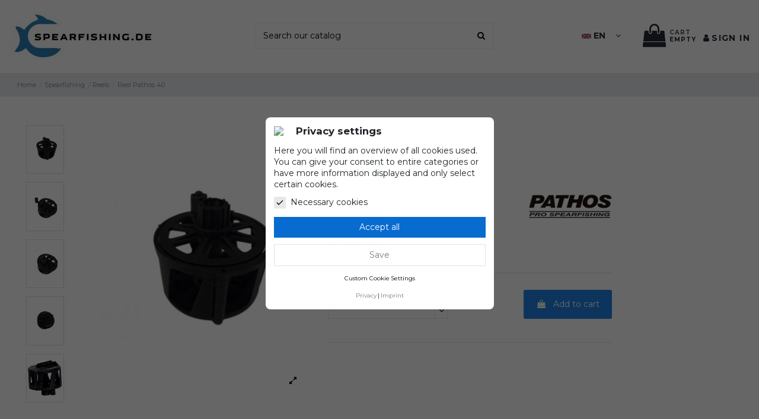

--- FILE ---
content_type: text/html; charset=utf-8
request_url: https://spearfishing.de/en/reel-pathos-40.html
body_size: 19602
content:
<!doctype html>
<html lang="en">

<head><script data-keepinline="true">
dataLayer = [];
dataLayer.push({"pageCategory":"ProductController","ecommerce":{"currency":"EUR","value":39,"items":[{"item_id":569,"item_name":"Reel Pathos 40","affiliation":"Spearfishing Shop","item_brand":"Pathos","item_category":"Reels","price":39,"quantity":1}]},"currencyCode":"EUR","userId":0,"userLogged":false,"userGroups":[],"event":"view_item","google_tag_params":{"ecomm_pagetype":"product","ecomm_prodid":569,"ecomm_totalvalue":39,"ecomm_category":"Reels"}});			dataLayer.push({"pageCategory":"ProductController","ecommerce":{"currency":"EUR","value":39,"items":[{"item_id":569,"item_name":"Reel Pathos 40","affiliation":"Spearfishing Shop","item_brand":"Pathos","item_category":"Reels","price":39,"quantity":1}]},"currencyCode":"EUR","userId":0,"userLogged":false,"userGroups":[],"event":"view_promotion"});
	</script>

<!-- Google Tag Manager -->
<script type="text/javascript"><!--//--><![CDATA[//><!--
(function(w,d,s,l,i){w[l]=w[l]||[];w[l].push({'gtm.start':
new Date().getTime(),event:'gtm.js'});var f=d.getElementsByTagName(s)[0],
j=d.createElement(s),dl=l!='dataLayer'?'&l='+l:'';j.async=true;j.src=
'https://www.googletagmanager.com/gtm.js?id='+i+dl;f.parentNode.insertBefore(j,f);
})(window,document,'script','dataLayer','GTM-M9ZJVQJT');
//--><!]]></script>
<!-- End Google Tag Manager -->

    
        
  <meta charset="utf-8">


  <meta http-equiv="x-ua-compatible" content="ie=edge">



  


  


  <title>Reel Pathos 40 - Spearfishing Shop</title>
  
    
  
  
    
  
  <meta name="description" content="">
  <meta name="keywords" content="">
    
      <link rel="canonical" href="https://spearfishing.de/en/reel-pathos-40.html">
    

  
          <link rel="alternate" href="" hreflang="de">
            <link rel="alternate" href="" hreflang="x-default">
                <link rel="alternate" href="https://spearfishing.de/en/reel-pathos-40.html" hreflang="en-us">
                <link rel="alternate" href="" hreflang="ru">
                <link rel="alternate" href="" hreflang="en">
            

  
    <script type="application/ld+json">
  {
    "@context": "https://schema.org",
    "@id": "#store-organization",
    "@type": "Organization",
    "name" : "Spearfishing Shop",
    "url" : "https://spearfishing.de/en/",
  
      "logo": {
        "@type": "ImageObject",
        "url":"https://spearfishing.de/img/spearfishing-shop-logo-1610122018.jpg"
      }
      }
</script>

<script type="application/ld+json">
  {
    "@context": "https://schema.org",
    "@type": "WebPage",
    "isPartOf": {
      "@type": "WebSite",
      "url":  "https://spearfishing.de/en/",
      "name": "Spearfishing Shop"
    },
    "name": "Reel Pathos 40 - Spearfishing Shop",
    "url":  "https://spearfishing.de/en/reel-pathos-40.html"
  }
</script>


  <script type="application/ld+json">
    {
      "@context": "https://schema.org",
      "@type": "BreadcrumbList",
      "itemListElement": [
                  {
            "@type": "ListItem",
            "position": 1,
            "name": "Home",
            "item": "https://spearfishing.de/en/"
          },              {
            "@type": "ListItem",
            "position": 2,
            "name": "Spearfishing",
            "item": "https://spearfishing.de/en/spearfishing/"
          },              {
            "@type": "ListItem",
            "position": 3,
            "name": "Reels",
            "item": "https://spearfishing.de/en/reels/"
          },              {
            "@type": "ListItem",
            "position": 4,
            "name": "Reel Pathos 40",
            "item": "https://spearfishing.de/en/reel-pathos-40.html"
          }          ]
    }
  </script>


  

  
  
    
  



    <meta property="og:type" content="product">
    <meta property="og:url" content="https://spearfishing.de/en/reel-pathos-40.html">
    <meta property="og:title" content="Reel Pathos 40 - Spearfishing Shop">
    <meta property="og:site_name" content="Spearfishing Shop">
    <meta property="og:description" content="">
            <meta property="og:image" content="https://spearfishing.de/1016-thickbox_default/reel-pathos-40.jpg">
        <meta property="og:image:width" content="1100">
        <meta property="og:image:height" content="1422">
    




      <meta name="viewport" content="initial-scale=1,user-scalable=no,maximum-scale=1,width=device-width">
  




  <link rel="icon" type="image/vnd.microsoft.icon" href="https://spearfishing.de/img/favicon.ico?1673280874">
  <link rel="shortcut icon" type="image/x-icon" href="https://spearfishing.de/img/favicon.ico?1673280874">
    




    <link rel="stylesheet" href="https://spearfishing.de/themes/warehouse/assets/cache/theme-f451d71909.css" type="text/css" media="all">




<link rel="preload" as="font"
      href="/themes/warehouse/assets/css/font-awesome/fonts/fontawesome-webfont.woff?v=4.7.0"
      type="font/woff" crossorigin="anonymous">
<link rel="preload" as="font"
      href="/themes/warehouse/assets/css/font-awesome/fonts/fontawesome-webfont.woff2?v=4.7.0"
      type="font/woff2" crossorigin="anonymous">


<link  rel="preload stylesheet"  as="style" href="/themes/warehouse/assets/css/font-awesome/css/font-awesome-preload.css"
       type="text/css" crossorigin="anonymous">





  

  <script>
        var captchaCssInfo = [{"name":"registration","selector":"#customer-form > section, #customer-form > div"},{"name":"login","selector":"#login-form div.form-group:nth-child(3)"},{"name":"newsletter","selector":".block_newsletter form p"},{"name":"contact","selector":".contact-form > form > section.form-fields"}];
        var captchaUrl = "https:\/\/spearfishing.de\/en\/module\/gc_captcha\/ajaxcaptcha";
        var cookielaw_ajax_link = "https:\/\/spearfishing.de\/en\/module\/gc_cookielaw\/ajax";
        var cookielaw_display_consent_by_js = true;
        var cookielaw_force_delete_cookie = false;
        var cookielaw_reload = false;
        var cookielaw_secure = true;
        var cookielaw_txt_savesettings = "Save Settings";
        var currentPageId = "27";
        var elementorFrontendConfig = {"isEditMode":"","stretchedSectionContainer":"","instagramToken":false,"is_rtl":false,"ajax_csfr_token_url":"https:\/\/spearfishing.de\/en\/module\/iqitelementor\/Actions?process=handleCsfrToken&ajax=1"};
        var gc_eventsListenGt = {"add_to_cart":{"className":".product-add-to-cart .add > button.add-to-cart, body#cart .btn.bootstrap-touchspin-up","func":true},"go_to_cart":{"className":".cart-content-btn .btn.btn-primary, .blockcart.cart-preview a","event":"click"},"shopping_cart_events":{"className":"","event":"","func":true},"add_promo_code":{"className":"","event":"","func":true},"begin_checkout":{"className":".card.cart-summary .checkout a.btn.btn-primary","event":"click"},"go_to_wishlist":{"className":".wishlist-nav a","event":"click"},"add_to_wishlist":{"className":"button.wishlist-button-add","event":"click","func":true},"remove_from_wishlist":{"className":"button.wishlist-button-add","event":"click","func":true},"view_item_list":{"className":"#top-menu a","event":"click","func":true},"search":{"className":".search-widgets form","event":"submit","func":true},"step1_link_guest":{"className":"#checkout-personal-information-step a[data-target=\"#checkout-guest-form\"],#checkout-personal-information-step a[href=\"#checkout-guest-form\"]","event":"click"},"step1_link_signin":{"className":"#checkout-personal-information-step a[data-target=\"#checkout-login-form\"],#checkout-personal-information-step a[href=\"#checkout-login-form\"]","event":"click"},"step1_input_firstname":{"className":"#checkout-personal-information-step input[name=\"firstname\"]","event":"change"},"step1_input_lastname":{"className":"#checkout-personal-information-step input[name=\"lastname\"]","event":"change"},"step1_input_email_create":{"className":"#checkout-personal-information-step #checkout-guest-form input[name=\"email\"]","event":"change"},"step1_radio_gender":{"className":"#checkout-personal-information-step input[name=\"id_gender\"]","event":"change"},"step1_input_company":{"className":"#checkout-personal-information-step input[name=\"company\"]","event":"change"},"step1_input_siret":{"className":"#checkout-personal-information-step input[name=\"siret\"]","event":"change"},"step1_input_password_create":{"className":"#checkout-personal-information-step #checkout-guest-form input[name=\"password\"]","event":"change"},"step1_button_continue_create":{"className":"#checkout-personal-information-step #checkout-guest-form button[name=\"continue\"]","event":"click"},"step1_input_birthday":{"className":"#checkout-personal-information-step input[name=\"birthday\"]","event":"change"},"step1_checkbox_optin_on":{"className":"#checkout-personal-information-step input[name=\"optin\"]","event":"change","val":1},"step1_checkbox_optin_off":{"className":"#checkout-personal-information-step input[name=\"optin\"]","event":"change","val":0},"step1_checkbox_privacy_on":{"className":"#checkout-personal-information-step input[name=\"customer_privacy\"]","event":"change","val":1},"step1_checkbox_privacy_off":{"className":"#checkout-personal-information-step input[name=\"customer_privacy\"]","event":"change","val":0},"step1_checkbox_newsletter_on":{"className":"#checkout-personal-information-step input[name=\"newsletter\"]","event":"change","val":1},"step1_checkbox_newsletter_off":{"className":"#checkout-personal-information-step input[name=\"newsletter\"]","event":"change","val":0},"step1_checkbox_psgdpr_on":{"className":"#checkout-personal-information-step input[name=\"psgdpr\"]","event":"change","val":1},"step1_checkbox_psgdpr_off":{"className":"#checkout-personal-information-step input[name=\"psgdpr\"]","event":"change","val":0},"step1_input_email_login":{"className":"#checkout-personal-information-step #checkout-login-form input[name=\"email\"]","event":"change"},"step1_input_password_login":{"className":"#checkout-personal-information-step #checkout-login-form input[name=\"password\"]","event":"change"},"step1_link_forgot_pw":{"className":"#checkout-personal-information-step #checkout-login-form .forgot-password a","event":"click"},"step1_button_continue_login":{"className":"#checkout-personal-information-step #checkout-login-form button[name=\"continue\"]","event":"click"},"step2_radio_id_address_delivery":{"className":"#checkout-addresses-step #delivery-addresses input[name=\"id_address_delivery\"]","event":"change"},"step2_link_edit_address":{"className":"#checkout-addresses-step #delivery-addresses .edit-address","event":"click"},"step2_link_delete_address":{"className":"#checkout-addresses-step #delivery-addresses .delete-address","event":"click"},"step2_add_address":{"className":"#checkout-addresses-step .add-address a","event":"click"},"step2_link_different_invoice_address":{"className":"#checkout-addresses-step a[data-link-action=\"different-invoice-address\"]","event":"click"},"step2_radio_id_address_invoice":{"className":"#checkout-addresses-step #invoice-addresses input[name=\"id_address_invoice\"]","event":"click"},"add_address_info":{"className":"#checkout-addresses-step button[name=\"confirm-addresses\"]","event":"click"},"step3_radio_delivery_option":{"className":"#checkout-delivery-step input[name^=\"delivery_option\"]","event":"change"},"step3_input_delivery_message":{"className":"#checkout-delivery-step textarea[name=\"delivery_message\"]","event":"change"},"add_shipping_info":{"className":"#checkout-delivery-step button[name=\"confirmDeliveryOption\"]","event":"click"},"step4_payment_option":{"className":"#checkout-payment-step input[name^=\"payment-option\"]","event":"change"},"step4_checkbox_conditions_on":{"className":"#checkout-payment-step input[name=\"conditions_to_approve[terms-and-conditions]\"]","event":"change","val":1},"step4_checkbox_conditions_off":{"className":"#checkout-payment-step input[name=\"conditions_to_approve[terms-and-conditions]\"]","event":"change","val":0},"step4_checkbox_gdpr_on":{"className":"#checkout-payment-step input[name=\"conditions_to_approve[gdpr-delivery]\"]","event":"change","val":1},"step4_checkbox_gdpr_off":{"className":"#checkout-payment-step input[name=\"conditions_to_approve[gdpr-delivery]\"]","event":"change","val":0},"step4_link_edit_addresses":{"className":"#order-summary-content .step-to-addresses","event":"click","firstOrderListen":1},"step4_link_edit_shipping":{"className":"#order-summary-content .step-to-delivery","event":"click","firstOrderListen":1},"step4_checkbox_virtual_on":{"className":"#checkout-payment-step input[name=\"conditions_to_approve[virtual-products]\"]","event":"change","val":1},"step4_checkbox_virtual_off":{"className":"#checkout-payment-step input[name=\"conditions_to_approve[virtual-products]\"]","event":"change","val":0},"checkout_steps":{"className":false,"func":true},"add_payment_info":{"className":"#payment-confirmation button[type=\"submit\"]","event":"click"},"go_to_login":{"className":"header .user-info > a","event":"click"},"login":{"className":"#login-form","event":"submit"},"password_forgotten":{"className":"#login-form .forgot-password a","event":"click"},"create_account":{"className":".no-account a","event":"click"},"sign_up":{"className":".register-form form#customer-form","event":"submit"}};
        var gc_googletagmanager_ajax = "https:\/\/spearfishing.de\/en\/module\/gc_googletagmanager\/ajax?ajax=1";
        var iqitTheme = {"rm_sticky":"0","rm_breakpoint":0,"op_preloader":"pre","cart_style":"side","cart_confirmation":"notification","h_layout":"1","f_fixed":"","f_layout":"1","h_absolute":"0","h_sticky":"menu","hw_width":"inherit","hm_submenu_width":"default","h_search_type":"full","pl_lazyload":true,"pl_infinity":false,"pl_rollover":true,"pl_crsl_autoplay":false,"pl_slider_ld":4,"pl_slider_d":4,"pl_slider_t":3,"pl_slider_p":1,"pp_thumbs":"left","pp_zoom":"inner","pp_image_layout":"carousel","pp_tabs":"tabh","pl_grid_qty":true};
        var iqitcountdown_days = "d.";
        var iqitextendedproduct = {"speed":"70"};
        var iqitfdc_from = 0;
        var iqitmegamenu = {"sticky":"false","containerSelector":"#wrapper > .container"};
        var iqitreviews = [];
        var popupDisplayPages = ["1","2","3","4","5","6","14"];
        var prestashop = {"cart":{"products":[],"totals":{"total":{"type":"total","label":"Total","amount":0,"value":"\u20ac0.00"},"total_including_tax":{"type":"total","label":"Total (tax incl.)","amount":0,"value":"\u20ac0.00"},"total_excluding_tax":{"type":"total","label":"Total (tax excl.)","amount":0,"value":"\u20ac0.00"}},"subtotals":{"products":{"type":"products","label":"Subtotal","amount":0,"value":"\u20ac0.00"},"discounts":null,"shipping":{"type":"shipping","label":"Shipping","amount":0,"value":""},"tax":{"type":"tax","label":"Included taxes","amount":0,"value":"\u20ac0.00"}},"products_count":0,"summary_string":"0 items","vouchers":{"allowed":0,"added":[]},"discounts":[],"minimalPurchase":16.81,"minimalPurchaseRequired":"A minimum shopping cart total of \u20ac16.81 (tax excl.) is required to validate your order. Current cart total is \u20ac0.00 (tax excl.)."},"currency":{"id":1,"name":"Euro","iso_code":"EUR","iso_code_num":"978","sign":"\u20ac"},"customer":{"lastname":null,"firstname":null,"email":null,"birthday":null,"newsletter":null,"newsletter_date_add":null,"optin":null,"website":null,"company":null,"siret":null,"ape":null,"is_logged":false,"gender":{"type":null,"name":null},"addresses":[]},"language":{"name":"EN","iso_code":"en","locale":"en-US","language_code":"en-us","is_rtl":"0","date_format_lite":"m\/d\/Y","date_format_full":"m\/d\/Y H:i:s","id":2},"page":{"title":"","canonical":"https:\/\/spearfishing.de\/en\/reel-pathos-40.html","meta":{"title":"Reel Pathos 40","description":"","keywords":"","robots":"index"},"page_name":"product","body_classes":{"lang-en":true,"lang-rtl":false,"country-DE":true,"currency-EUR":true,"layout-full-width":true,"page-product":true,"tax-display-enabled":true,"product-id-569":true,"product-Reel Pathos 40":true,"product-id-category-38":true,"product-id-manufacturer-37":true,"product-id-supplier-0":true,"product-available-for-order":true},"admin_notifications":[]},"shop":{"name":"Spearfishing Shop","logo":"https:\/\/spearfishing.de\/img\/spearfishing-shop-logo-1610122018.jpg","stores_icon":"https:\/\/spearfishing.de\/img\/logo_stores.png","favicon":"https:\/\/spearfishing.de\/img\/favicon.ico"},"urls":{"base_url":"https:\/\/spearfishing.de\/","current_url":"https:\/\/spearfishing.de\/en\/reel-pathos-40.html","shop_domain_url":"https:\/\/spearfishing.de","img_ps_url":"https:\/\/spearfishing.de\/img\/","img_cat_url":"https:\/\/spearfishing.de\/img\/c\/","img_lang_url":"https:\/\/spearfishing.de\/img\/l\/","img_prod_url":"https:\/\/spearfishing.de\/img\/p\/","img_manu_url":"https:\/\/spearfishing.de\/img\/m\/","img_sup_url":"https:\/\/spearfishing.de\/img\/su\/","img_ship_url":"https:\/\/spearfishing.de\/img\/s\/","img_store_url":"https:\/\/spearfishing.de\/img\/st\/","img_col_url":"https:\/\/spearfishing.de\/img\/co\/","img_url":"https:\/\/spearfishing.de\/themes\/warehouse\/assets\/img\/","css_url":"https:\/\/spearfishing.de\/themes\/warehouse\/assets\/css\/","js_url":"https:\/\/spearfishing.de\/themes\/warehouse\/assets\/js\/","pic_url":"https:\/\/spearfishing.de\/upload\/","pages":{"address":"https:\/\/spearfishing.de\/en\/address","addresses":"https:\/\/spearfishing.de\/en\/addresses","authentication":"https:\/\/spearfishing.de\/en\/authentifizierung","cart":"https:\/\/spearfishing.de\/en\/cart","category":"https:\/\/spearfishing.de\/en\/index.php?controller=category","cms":"https:\/\/spearfishing.de\/en\/index.php?controller=cms","contact":"https:\/\/spearfishing.de\/en\/kontaktieren-sie-uns","discount":"https:\/\/spearfishing.de\/en\/discount","guest_tracking":"https:\/\/spearfishing.de\/en\/guest-tracking","history":"https:\/\/spearfishing.de\/en\/order-history","identity":"https:\/\/spearfishing.de\/en\/kennung","index":"https:\/\/spearfishing.de\/en\/","my_account":"https:\/\/spearfishing.de\/en\/my-account","order_confirmation":"https:\/\/spearfishing.de\/en\/order-confirmation","order_detail":"https:\/\/spearfishing.de\/en\/index.php?controller=order-detail","order_follow":"https:\/\/spearfishing.de\/en\/bestellungsverfolgung","order":"https:\/\/spearfishing.de\/en\/bestellung","order_return":"https:\/\/spearfishing.de\/en\/index.php?controller=order-return","order_slip":"https:\/\/spearfishing.de\/en\/credit-slip","pagenotfound":"https:\/\/spearfishing.de\/en\/page-not-found","password":"https:\/\/spearfishing.de\/en\/password-recovery","pdf_invoice":"https:\/\/spearfishing.de\/en\/index.php?controller=pdf-invoice","pdf_order_return":"https:\/\/spearfishing.de\/en\/index.php?controller=pdf-order-return","pdf_order_slip":"https:\/\/spearfishing.de\/en\/index.php?controller=pdf-order-slip","prices_drop":"https:\/\/spearfishing.de\/en\/prices-drop","product":"https:\/\/spearfishing.de\/en\/index.php?controller=product","search":"https:\/\/spearfishing.de\/en\/search","sitemap":"https:\/\/spearfishing.de\/en\/sitemap","stores":"https:\/\/spearfishing.de\/en\/stores","supplier":"https:\/\/spearfishing.de\/en\/zulieferer","register":"https:\/\/spearfishing.de\/en\/authentifizierung?create_account=1","order_login":"https:\/\/spearfishing.de\/en\/bestellung?login=1"},"alternative_langs":{"de":"https:\/\/spearfishing.de\/de\/rolle-pathos-40.html","en-us":"https:\/\/spearfishing.de\/en\/reel-pathos-40.html","ru":"https:\/\/spearfishing.de\/ru\/katushka-pathos-40.html"},"theme_assets":"\/themes\/warehouse\/assets\/","actions":{"logout":"https:\/\/spearfishing.de\/en\/?mylogout="},"no_picture_image":{"bySize":{"small_default":{"url":"https:\/\/spearfishing.de\/img\/p\/en-default-small_default.jpg","width":98,"height":127},"cart_default":{"url":"https:\/\/spearfishing.de\/img\/p\/en-default-cart_default.jpg","width":125,"height":162},"home_default":{"url":"https:\/\/spearfishing.de\/img\/p\/en-default-home_default.jpg","width":236,"height":305},"large_default":{"url":"https:\/\/spearfishing.de\/img\/p\/en-default-large_default.jpg","width":381,"height":492},"medium_default":{"url":"https:\/\/spearfishing.de\/img\/p\/en-default-medium_default.jpg","width":452,"height":584},"thickbox_default":{"url":"https:\/\/spearfishing.de\/img\/p\/en-default-thickbox_default.jpg","width":1100,"height":1422}},"small":{"url":"https:\/\/spearfishing.de\/img\/p\/en-default-small_default.jpg","width":98,"height":127},"medium":{"url":"https:\/\/spearfishing.de\/img\/p\/en-default-large_default.jpg","width":381,"height":492},"large":{"url":"https:\/\/spearfishing.de\/img\/p\/en-default-thickbox_default.jpg","width":1100,"height":1422},"legend":""}},"configuration":{"display_taxes_label":true,"display_prices_tax_incl":true,"is_catalog":false,"show_prices":true,"opt_in":{"partner":false},"quantity_discount":{"type":"discount","label":"Unit discount"},"voucher_enabled":0,"return_enabled":0},"field_required":[],"breadcrumb":{"links":[{"title":"Home","url":"https:\/\/spearfishing.de\/en\/"},{"title":"Spearfishing","url":"https:\/\/spearfishing.de\/en\/spearfishing\/"},{"title":"Reels","url":"https:\/\/spearfishing.de\/en\/reels\/"},{"title":"Reel Pathos 40","url":"https:\/\/spearfishing.de\/en\/reel-pathos-40.html"}],"count":4},"link":{"protocol_link":"https:\/\/","protocol_content":"https:\/\/"},"time":1769109156,"static_token":"3d499cf4b2bc4b7e9337d87f4f73d3c4","token":"2a05d14e4fa69feab7b195c71163e101","debug":false};
        var scheduleType = "";
        var shopClosed = 0;
      </script>



  



    
            <meta property="product:pretax_price:amount" content="32.773108">
        <meta property="product:pretax_price:currency" content="EUR">
        <meta property="product:price:amount" content="39">
        <meta property="product:price:currency" content="EUR">
                <meta property="product:weight:value" content="0.200000">
        <meta property="product:weight:units" content="kg">
    
    

    </head>

<body id="product" class="lang-en country-de currency-eur layout-full-width page-product tax-display-enabled product-id-569 product-reel-pathos-40 product-id-category-38 product-id-manufacturer-37 product-id-supplier-0 product-available-for-order body-desktop-header-style-w-1">


    




    <div id="gc_googletagmanager_body"><!-- Google Tag Manager (noscript) -->
<iframe src="https://www.googletagmanager.com/ns.html?id=GTM-M9ZJVQJT" height="0" width="0"></iframe>
<!-- End Google Tag Manager (noscript) --></div>



<main id="main-page-content" style="opacity: 0;" >
    
            

    <header id="header" class="desktop-header-style-w-1">
        
            
  <div class="header-banner">
    
  </div>






<div id="desktop-header" class="desktop-header-style-1">
    
            
<div class="header-top">
    <div id="desktop-header-container" class="container">
        <div class="row align-items-center">
                            <div class="col col-auto col-header-left">
                    <div id="desktop_logo">
                        
  <a href="https://spearfishing.de/en/">
    <img class="logo img-fluid"
         src="https://spearfishing.de/img/spearfishing-shop-logo-1610122018.jpg"
                  alt="Spearfishing Shop"
         width="250"
         height="81"
    >
  </a>

                    </div>
                    
                </div>
                <div class="col col-header-center">
                                        <!-- Block search module TOP -->

<!-- Block search module TOP -->
<div id="search_widget" class="search-widget" data-search-controller-url="https://spearfishing.de/en/module/iqitsearch/searchiqit">
    <form method="get" action="https://spearfishing.de/en/module/iqitsearch/searchiqit">
        <div class="input-group">
            <input type="text" name="s" value="" data-all-text="Show all results"
                   data-blog-text="Blog post"
                   data-product-text="Product"
                   data-brands-text="Brand"
                   autocomplete="off" autocorrect="off" autocapitalize="off" spellcheck="false"
                   placeholder="Search our catalog" class="form-control form-search-control" />
            <button type="submit" class="search-btn">
                <i class="fa fa-search"></i>
            </button>
        </div>
    </form>
</div>
<!-- /Block search module TOP -->

<!-- /Block search module TOP -->


                    
                </div>
            			
<div id="_desktop_language-content" class="d-inline-block">
    <div id="language_selector" class="m-nav-btn">
        <div class="language-selector-wrapper d-inline-block">
            <div class="language-selector dropdown js-dropdown">
                <a class="expand-more" data-toggle="dropdown" data-iso-code="en"><img width="16" height="11" src="https://spearfishing.de/img/l/2.jpg" alt="EN" class="img-fluid lang-flag" /> EN <i class="fa fa-angle-down fa-fw" aria-hidden="true"></i></a>
                <div class="dropdown-menu">
                    <ul>
                                                    <li >
                                <a href="https://spearfishing.de/de/rolle-pathos-40.html" rel="alternate" hreflang="de"
                                class="dropdown-item"><img width="16" height="11" src="https://spearfishing.de/img/l/1.jpg" alt="DE" class="img-fluid lang-flag"  data-iso-code="de"/> DE</a>
                            </li>
                                                    <li  class="current" >
                                <a href="https://spearfishing.de/en/reel-pathos-40.html" rel="alternate" hreflang="en"
                                class="dropdown-item"><img width="16" height="11" src="https://spearfishing.de/img/l/2.jpg" alt="EN" class="img-fluid lang-flag"  data-iso-code="en"/> EN</a>
                            </li>
                                                    <li >
                                <a href="https://spearfishing.de/ru/katushka-pathos-40.html" rel="alternate" hreflang="ru"
                                class="dropdown-item"><img width="16" height="11" src="https://spearfishing.de/img/l/3.jpg" alt="RU" class="img-fluid lang-flag"  data-iso-code="ru"/> RU</a>
                            </li>
                                            </ul>
                </div>
            </div>
        </div>
    </div>
</div>

            <div class="col col-auto col-header-right text-right">
                                    
                                            <div id="ps-shoppingcart-wrapper">
    <div id="ps-shoppingcart"
         class="header-cart-default ps-shoppingcart side-cart">
         <div id="blockcart" class="blockcart cart-preview"
         data-refresh-url="//spearfishing.de/en/module/ps_shoppingcart/ajax">
        <a id="cart-toogle" class="cart-toogle header-btn header-cart-btn" data-toggle="dropdown" data-display="static">
            <i class="fa fa-shopping-bag fa-fw icon" aria-hidden="true"><span class="cart-products-count-btn  d-none">0</span></i>
            <span class="info-wrapper">
            <span class="title">Cart</span>
            <span class="cart-toggle-details">
            <span class="text-faded cart-separator"> / </span>
                            Empty
                        </span>
            </span>
        </a>
        <div id="_desktop_blockcart-content" class="dropdown-menu-custom dropdown-menu">
    <div id="blockcart-content" class="blockcart-content" >
        <div class="cart-title">
            <span class="modal-title">Your cart</span>
            <button type="button" id="js-cart-close" class="close">
                <span>×</span>
            </button>
            <hr>
        </div>
                    <span class="no-items">There are no more items in your cart</span>
            </div>
</div> </div>




    </div>
</div>

                                        
                
                <div id="user_info">
            <a
                href="https://spearfishing.de/en/my-account"
                title="Log in to your customer account"
                rel="nofollow"
        ><i class="fa fa-user" aria-hidden="true"></i>
            <span>Sign in</span>
        </a>
    </div>


                
            </div>
            <div class="col-12">
                <div class="row">
                    

<div class="menu col-lg-8 col-md-7 js-top-menu position-static hidden-sm-down" id="_desktop_top_menu">
    
    
    <div class="clearfix"></div>
</div>

                </div>
            </div>
        </div>
    </div>
</div>
<div class="container iqit-megamenu-container">	<div id="iqitmegamenu-wrapper" class="iqitmegamenu-wrapper iqitmegamenu-all">
		<div class="container container-iqitmegamenu">
		<div id="iqitmegamenu-horizontal" class="iqitmegamenu  clearfix" role="navigation">

								
								

<nav data-depth="4" class="breadcrumb">
            <div class="container">
                <div class="row align-items-center">
                <div class="col">
                    <ol>
                        
                            


                                 
                                                                            <li>
                                            <a href="https://spearfishing.de/en/"><span>Home</span></a>
                                        </li>
                                                                    

                            


                                 
                                                                            <li>
                                            <a href="https://spearfishing.de/en/spearfishing/"><span>Spearfishing</span></a>
                                        </li>
                                                                    

                            


                                 
                                                                            <li>
                                            <a href="https://spearfishing.de/en/torches/"><span>Torches</span></a>
                                        </li>
                                                                    

                            


                                 
                                                                            <li>
                                            <span>Torch Cressi Sub Hunt Rechargeable LED</span>
                                        </li>
                                                                    

                                                    
                    </ol>
                </div>
                <div class="col col-auto"> <div id="iqitproductsnav">
            <a href="https://spearfishing.de/en/torch-cressi-sub-astra-2100-led.html" title="Previous product">
           <i class="fa fa-angle-left" aria-hidden="true"></i>        </a>
                <a href="https://spearfishing.de/en/torch-imersion-led.html" title="Next product">
             <i class="fa fa-angle-right" aria-hidden="true"></i>        </a>
    </div>


</div>
            </div>
                    </div>
        </nav>

						</div>
		</div>
		<div id="sticky-cart-wrapper"></div>
	</div>

<div id="_desktop_iqitmegamenu-mobile">
	<div id="iqitmegamenu-mobile">
		
		<ul>
		



	
	<li><span class="mm-expand"><i class="fa fa-angle-down expand-icon" aria-hidden="true"></i><i class="fa fa-angle-up close-icon" aria-hidden="true"></i></span><a  href="https://spearfishing.de/en/spearfishing/" >Spearfishing</a>
	<ul><li><a  href="https://spearfishing.de/en/accessoires/" >Accessoires</a></li><li><a  href="https://spearfishing.de/en/aquascooter/" >Aquascooter</a></li><li><a  href="https://spearfishing.de/en/bags/" >Bags</a></li><li><a  href="https://spearfishing.de/en/belts/" >Belts</a></li><li><a  href="https://spearfishing.de/en/blades/" >Blades</a></li><li><a  href="https://spearfishing.de/en/buoys-boards/" >Buoys &amp; Boards</a></li><li><a  href="https://spearfishing.de/en/computers/" >Computers</a></li><li><a  href="https://spearfishing.de/en/fins/" >Fins</a></li><li><a  href="https://spearfishing.de/en/fish-stringer/" >Fish Stringer</a></li><li><a  href="https://spearfishing.de/en/flashers/" >Flashers</a></li><li><a  href="https://spearfishing.de/en/floatlinebungee/" >Floatline/Bungee</a></li><li><a  href="https://spearfishing.de/en/footpockets/" >Footpockets</a></li><li><a  href="https://spearfishing.de/en/foto-and-video/" >Foto and Video </a></li><li><a  href="https://spearfishing.de/en/gloves/" >Gloves</a></li><li><a  href="https://spearfishing.de/en/knives/" >Knives</a></li><li><a  href="https://spearfishing.de/en/line/" >Line</a></li><li><a  href="https://spearfishing.de/en/masks/" >Masks</a></li><li><a  href="https://spearfishing.de/en/polespears/" >Polespears</a></li><li><a  href="https://spearfishing.de/en/reels/" >Reels</a></li><li><a  href="https://spearfishing.de/en/shafts/" >Shafts</a></li><li><a  href="https://spearfishing.de/en/snorkels/" >Snorkels</a></li><li><a  href="https://spearfishing.de/en/socks/" >Socks</a></li><li><a  href="https://spearfishing.de/en/spare-parts-for-spearguns/" >Spare parts for spearguns</a></li><li><a  href="https://spearfishing.de/en/speargun-slings/" >Speargun slings</a></li><li><a  href="https://spearfishing.de/en/spearguns/" >Spearguns</a></li><li><a  href="https://spearfishing.de/en/tips/" >Tips</a></li><li><a  href="https://spearfishing.de/en/torches/" >Torches</a></li><li><a  href="https://spearfishing.de/en/wear/" >Wear</a></li><li><a  href="https://spearfishing.de/en/weight-vests/" >Weight vests</a></li><li><a  href="https://spearfishing.de/en/weights-and-leads/" >Weights and Leads</a></li><li><a  href="https://spearfishing.de/en/wetsuits/" >Wetsuits</a></li><li><a  href="https://spearfishing.de/en/wetsuits-only-jacket/" >Wetsuits - Only Jacket</a></li><li><a  href="https://spearfishing.de/en/wetsuits-only-pants/" >Wetsuits - Only Pants</a></li><li><a  href="https://spearfishing.de/en/wishbones/" >Wishbones</a></li></ul></li><li><span class="mm-expand"><i class="fa fa-angle-down expand-icon" aria-hidden="true"></i><i class="fa fa-angle-up close-icon" aria-hidden="true"></i></span><a  href="https://spearfishing.de/en/freediving/" >Freediving</a>
	<ul><li><a  href="https://spearfishing.de/en/accessoires/" >Accessoires</a></li><li><a  href="https://spearfishing.de/en/anzuege/" >Anzüge</a></li><li><a  href="https://spearfishing.de/en/bags/" >Bags</a></li><li><a  href="https://spearfishing.de/en/belts/" >Belts</a></li><li><a  href="https://spearfishing.de/en/blades/" >Blades</a></li><li><a  href="https://spearfishing.de/en/buoys/" >Buoys</a></li><li><a  href="https://spearfishing.de/en/computers/" >Computers</a></li><li><a  href="https://spearfishing.de/en/fins/" >Fins</a></li><li><a  href="https://spearfishing.de/en/footpockets/" >Footpockets</a></li><li><a  href="https://spearfishing.de/en/gloves/" >Gloves</a></li><li><a  href="https://spearfishing.de/en/mask/" >Mask</a></li><li><a  href="https://spearfishing.de/en/snorkels/" >Snorkels</a></li><li><a  href="https://spearfishing.de/en/socks/" >Socks</a></li><li><a  href="https://spearfishing.de/en/weights-and-leads/" >Weights and Leads</a></li><li><a  href="https://spearfishing.de/en/wetsuits-only-jackets/" >Wetsuits - only Jackets</a></li><li><a  href="https://spearfishing.de/en/wetsuits-only-pants/" >Wetsuits - only Pants</a></li></ul></li><li><span class="mm-expand"><i class="fa fa-angle-down expand-icon" aria-hidden="true"></i><i class="fa fa-angle-up close-icon" aria-hidden="true"></i></span><a  href="https://spearfishing.de/en/hunting/" >Hunting</a>
	<ul><li><a  href="https://spearfishing.de/en/accessoires/" >Accessoires</a></li><li><a  href="https://spearfishing.de/en/knives/" >Knives</a></li><li><a  href="https://spearfishing.de/en/shoes/" >Shoes</a></li></ul></li>
		</ul>
		
	</div>
</div>
</div>


    </div>



    <div id="mobile-header" class="mobile-header-style-3">
                    <div class="container">
    <div class="mobile-main-bar">
        <div class="col-mobile-logo text-center">
            
  <a href="https://spearfishing.de/en/">
    <img class="logo img-fluid"
         src="https://spearfishing.de/img/spearfishing-shop-logo-1610122018.jpg"
                  alt="Spearfishing Shop"
         width="250"
         height="81"
    >
  </a>

        </div>
    </div>
</div>
<div id="mobile-header-sticky">
    <div class="mobile-buttons-bar">
        <div class="container">
            <div class="row no-gutters align-items-center row-mobile-buttons">
                <div class="col  col-mobile-btn col-mobile-btn-menu text-center col-mobile-menu-dropdown">
                    <a class="m-nav-btn"  data-toggle="dropdown" data-display="static"><i class="fa fa-bars" aria-hidden="true"></i>
                        <span>Menu</span></a>
                    <div id="mobile_menu_click_overlay"></div>
                    <div id="_mobile_iqitmegamenu-mobile" class="text-left dropdown-menu-custom dropdown-menu"></div>
                </div>
                <div id="mobile-btn-langauge" class="col col-auto col-mobile-btn col-mobile-btn-language">
                    <div id="_mobile_language-content"></div>
                </div>
                <div id="mobile-btn-search" class="col col-mobile-btn col-mobile-btn-search text-center">
                    <a class="m-nav-btn" data-toggle="dropdown" data-display="static"><i class="fa fa-search" aria-hidden="true"></i>
                        <span>Search</span></a>
                    <div id="search-widget-mobile" class="dropdown-content dropdown-menu dropdown-mobile search-widget">
                        
                                                    
<!-- Block search module TOP -->
<form method="get" action="https://spearfishing.de/en/module/iqitsearch/searchiqit">
    <div class="input-group">
        <input type="text" name="s" value=""
               placeholder="Search"
               data-all-text="Show all results"
               data-blog-text="Blog post"
               data-product-text="Product"
               data-brands-text="Brand"
               autocomplete="off" autocorrect="off" autocapitalize="off" spellcheck="false"
               class="form-control form-search-control">
        <button type="submit" class="search-btn">
            <i class="fa fa-search"></i>
        </button>
    </div>
</form>
<!-- /Block search module TOP -->

                                                
                    </div>


                </div>
                <div class="col col-mobile-btn col-mobile-btn-account text-center">
                    <a href="https://spearfishing.de/en/my-account" class="m-nav-btn"><i class="fa fa-user" aria-hidden="true"></i>
                        <span>     
                                                            Sign in
                                                        </span></a>
                </div>

                

                                <div class="col col-mobile-btn col-mobile-btn-cart ps-shoppingcart text-center side-cart">
                   <div id="mobile-cart-wrapper">
                    <a id="mobile-cart-toogle" class="m-nav-btn" data-display="static" data-toggle="dropdown"><i class="fa fa-shopping-bag mobile-bag-icon" aria-hidden="true"><span id="mobile-cart-products-count" class="cart-products-count cart-products-count-btn">
                                
                                                                    0
                                                                
                            </span></i>
                        <span>Cart</span></a>
                    <div id="_mobile_blockcart-content" class="dropdown-menu-custom dropdown-menu"></div>
                   </div>
                </div>
                            </div>
        </div>
    </div>
</div>
            </div>



        
    </header>
    

    <section id="wrapper">
        
        

<nav data-depth="4" class="breadcrumb">
            <div class="container">
                <div class="row align-items-center">
                <div class="col">
                    <ol>
                        
                            


                                 
                                                                            <li>
                                            <a href="https://spearfishing.de/en/"><span>Home</span></a>
                                        </li>
                                                                    

                            


                                 
                                                                            <li>
                                            <a href="https://spearfishing.de/en/spearfishing/"><span>Spearfishing</span></a>
                                        </li>
                                                                    

                            


                                 
                                                                            <li>
                                            <a href="https://spearfishing.de/en/reels/"><span>Reels</span></a>
                                        </li>
                                                                    

                            


                                 
                                                                            <li>
                                            <span>Reel Pathos 40</span>
                                        </li>
                                                                    

                                                    
                    </ol>
                </div>
                <div class="col col-auto"> <div id="iqitproductsnav">
            <a href="https://spearfishing.de/en/support-for-pathos-reel.html" title="Previous product">
           <i class="fa fa-angle-left" aria-hidden="true"></i>        </a>
                <a href="https://spearfishing.de/en/vertical-reel-pathos-50-70.html#/model-pathos_50" title="Next product">
             <i class="fa fa-angle-right" aria-hidden="true"></i>        </a>
    </div>


</div>
            </div>
                    </div>
        </nav>


        <div id="inner-wrapper" class="container">
            
            
                
   <aside id="notifications">
        
        
        
      
  </aside>
              

            

                
    <div id="content-wrapper" class="js-content-wrapper">
        
        
    <section id="main">
        <div id="product-preloader"><i class="fa fa-circle-o-notch fa-spin"></i></div>
        <div id="main-product-wrapper" class="product-container js-product-container">
        <meta content="https://spearfishing.de/en/reel-pathos-40.html">


        <div class="row product-info-row">
            <div class="col-md-5 col-product-image">
                
                        

                            
                                    <div class="images-container images-container-left images-container-d-left ">
                    <div class="row no-gutters">
                <div class="col-3 col-left-product-thumbs">

        <div class="js-qv-mask mask">
        <div id="product-images-thumbs" class="product-images js-qv-product-images swiper-container">
            <div class="swiper-wrapper">
                           <div class="swiper-slide"> <div class="thumb-container">
                    <img
                            class="thumb js-thumb  selected img-fluid swiper-lazy"
                            data-image-medium-src="https://spearfishing.de/1016-medium_default/reel-pathos-40.jpg"
                            data-image-large-src="https://spearfishing.de/1016-thickbox_default/reel-pathos-40.jpg"
                            src="data:image/svg+xml,%3Csvg xmlns='http://www.w3.org/2000/svg' viewBox='0 0 452 584'%3E%3C/svg%3E"
                            data-src="https://spearfishing.de/1016-medium_default/reel-pathos-40.jpg"
                           alt="Reel Pathos 40 Reels"
                            title="Reel Pathos 40"
                            width="452"
                            height="584"
                            itemprop="image"
                    >
                </div> </div>
                           <div class="swiper-slide"> <div class="thumb-container">
                    <img
                            class="thumb js-thumb img-fluid swiper-lazy"
                            data-image-medium-src="https://spearfishing.de/1017-medium_default/reel-pathos-40.jpg"
                            data-image-large-src="https://spearfishing.de/1017-thickbox_default/reel-pathos-40.jpg"
                            src="data:image/svg+xml,%3Csvg xmlns='http://www.w3.org/2000/svg' viewBox='0 0 452 584'%3E%3C/svg%3E"
                            data-src="https://spearfishing.de/1017-medium_default/reel-pathos-40.jpg"
                           alt="Reel Pathos 40 Reels"
                            title="Reel Pathos 40"
                            width="452"
                            height="584"
                            itemprop="image"
                    >
                </div> </div>
                           <div class="swiper-slide"> <div class="thumb-container">
                    <img
                            class="thumb js-thumb img-fluid swiper-lazy"
                            data-image-medium-src="https://spearfishing.de/1018-medium_default/reel-pathos-40.jpg"
                            data-image-large-src="https://spearfishing.de/1018-thickbox_default/reel-pathos-40.jpg"
                            src="data:image/svg+xml,%3Csvg xmlns='http://www.w3.org/2000/svg' viewBox='0 0 452 584'%3E%3C/svg%3E"
                            data-src="https://spearfishing.de/1018-medium_default/reel-pathos-40.jpg"
                           alt="Reel Pathos 40 Reels"
                            title="Reel Pathos 40"
                            width="452"
                            height="584"
                            itemprop="image"
                    >
                </div> </div>
                           <div class="swiper-slide"> <div class="thumb-container">
                    <img
                            class="thumb js-thumb img-fluid swiper-lazy"
                            data-image-medium-src="https://spearfishing.de/1019-medium_default/reel-pathos-40.jpg"
                            data-image-large-src="https://spearfishing.de/1019-thickbox_default/reel-pathos-40.jpg"
                            src="data:image/svg+xml,%3Csvg xmlns='http://www.w3.org/2000/svg' viewBox='0 0 452 584'%3E%3C/svg%3E"
                            data-src="https://spearfishing.de/1019-medium_default/reel-pathos-40.jpg"
                           alt="Reel Pathos 40 Reels"
                            title="Reel Pathos 40"
                            width="452"
                            height="584"
                            itemprop="image"
                    >
                </div> </div>
                           <div class="swiper-slide"> <div class="thumb-container">
                    <img
                            class="thumb js-thumb img-fluid swiper-lazy"
                            data-image-medium-src="https://spearfishing.de/8130-medium_default/reel-pathos-40.jpg"
                            data-image-large-src="https://spearfishing.de/8130-thickbox_default/reel-pathos-40.jpg"
                            src="data:image/svg+xml,%3Csvg xmlns='http://www.w3.org/2000/svg' viewBox='0 0 452 584'%3E%3C/svg%3E"
                            data-src="https://spearfishing.de/8130-medium_default/reel-pathos-40.jpg"
                           alt="Reel Pathos 40 Reels"
                            title="Reel Pathos 40"
                            width="452"
                            height="584"
                            itemprop="image"
                    >
                </div> </div>
                        </div>
            <div class="swiper-button-prev swiper-button-inner-prev swiper-button-arrow"></div>
            <div class="swiper-button-next swiper-button-inner-next swiper-button-arrow"></div>
        </div>
    </div>
    
</div>                <div class="col-9  col-left-product-cover">
    <div class="product-cover">

        

    <ul class="product-flags js-product-flags">
            </ul>


        <div id="product-images-large" class="product-images-large swiper-container">
            <div class="swiper-wrapper">
                                                            <div class="product-lmage-large swiper-slide">
                            <div class="easyzoom easyzoom-product">
                                <a href="https://spearfishing.de/1016-thickbox_default/reel-pathos-40.jpg" class="js-easyzoom-trigger" rel="nofollow"></a>
                            </div>
                            <a class="expander" data-toggle="modal" data-target="#product-modal"><span><i class="fa fa-expand" aria-hidden="true"></i></span></a>                            <img
                                    src="https://spearfishing.de/1016-large_default/reel-pathos-40.jpg"
									                                    data-image-large-src="https://spearfishing.de/1016-thickbox_default/reel-pathos-40.jpg"
                                   alt="Reel Pathos 40 Reels"
                                    title="Reel Pathos 40"
                                    itemprop="image"
                                    content="https://spearfishing.de/1016-large_default/reel-pathos-40.jpg"
                                    width="381"
                                    height="492"
                                    src="data:image/svg+xml,%3Csvg xmlns='http://www.w3.org/2000/svg' viewBox='0 0 381 492'%3E%3C/svg%3E"
                                    class="img-fluid swiper-lazy"
                            >
                        </div>
                                            <div class="product-lmage-large swiper-slide">
                            <div class="easyzoom easyzoom-product">
                                <a href="https://spearfishing.de/1017-thickbox_default/reel-pathos-40.jpg" class="js-easyzoom-trigger" rel="nofollow"></a>
                            </div>
                            <a class="expander" data-toggle="modal" data-target="#product-modal"><span><i class="fa fa-expand" aria-hidden="true"></i></span></a>                            <img
                                    src="https://spearfishing.de/1017-large_default/reel-pathos-40.jpg"
									                                    data-image-large-src="https://spearfishing.de/1017-thickbox_default/reel-pathos-40.jpg"
                                   alt="Reel Pathos 40 Reels"
                                    title="Reel Pathos 40"
                                    itemprop="image"
                                    content="https://spearfishing.de/1017-large_default/reel-pathos-40.jpg"
                                    width="381"
                                    height="492"
                                    src="data:image/svg+xml,%3Csvg xmlns='http://www.w3.org/2000/svg' viewBox='0 0 381 492'%3E%3C/svg%3E"
                                    class="img-fluid swiper-lazy"
                            >
                        </div>
                                            <div class="product-lmage-large swiper-slide">
                            <div class="easyzoom easyzoom-product">
                                <a href="https://spearfishing.de/1018-thickbox_default/reel-pathos-40.jpg" class="js-easyzoom-trigger" rel="nofollow"></a>
                            </div>
                            <a class="expander" data-toggle="modal" data-target="#product-modal"><span><i class="fa fa-expand" aria-hidden="true"></i></span></a>                            <img
                                    src="https://spearfishing.de/1018-large_default/reel-pathos-40.jpg"
									                                    data-image-large-src="https://spearfishing.de/1018-thickbox_default/reel-pathos-40.jpg"
                                   alt="Reel Pathos 40 Reels"
                                    title="Reel Pathos 40"
                                    itemprop="image"
                                    content="https://spearfishing.de/1018-large_default/reel-pathos-40.jpg"
                                    width="381"
                                    height="492"
                                    src="data:image/svg+xml,%3Csvg xmlns='http://www.w3.org/2000/svg' viewBox='0 0 381 492'%3E%3C/svg%3E"
                                    class="img-fluid swiper-lazy"
                            >
                        </div>
                                            <div class="product-lmage-large swiper-slide">
                            <div class="easyzoom easyzoom-product">
                                <a href="https://spearfishing.de/1019-thickbox_default/reel-pathos-40.jpg" class="js-easyzoom-trigger" rel="nofollow"></a>
                            </div>
                            <a class="expander" data-toggle="modal" data-target="#product-modal"><span><i class="fa fa-expand" aria-hidden="true"></i></span></a>                            <img
                                    src="https://spearfishing.de/1019-large_default/reel-pathos-40.jpg"
									                                    data-image-large-src="https://spearfishing.de/1019-thickbox_default/reel-pathos-40.jpg"
                                   alt="Reel Pathos 40 Reels"
                                    title="Reel Pathos 40"
                                    itemprop="image"
                                    content="https://spearfishing.de/1019-large_default/reel-pathos-40.jpg"
                                    width="381"
                                    height="492"
                                    src="data:image/svg+xml,%3Csvg xmlns='http://www.w3.org/2000/svg' viewBox='0 0 381 492'%3E%3C/svg%3E"
                                    class="img-fluid swiper-lazy"
                            >
                        </div>
                                            <div class="product-lmage-large swiper-slide">
                            <div class="easyzoom easyzoom-product">
                                <a href="https://spearfishing.de/8130-thickbox_default/reel-pathos-40.jpg" class="js-easyzoom-trigger" rel="nofollow"></a>
                            </div>
                            <a class="expander" data-toggle="modal" data-target="#product-modal"><span><i class="fa fa-expand" aria-hidden="true"></i></span></a>                            <img
                                    src="https://spearfishing.de/8130-large_default/reel-pathos-40.jpg"
									                                    data-image-large-src="https://spearfishing.de/8130-thickbox_default/reel-pathos-40.jpg"
                                   alt="Reel Pathos 40 Reels"
                                    title="Reel Pathos 40"
                                    itemprop="image"
                                    content="https://spearfishing.de/8130-large_default/reel-pathos-40.jpg"
                                    width="381"
                                    height="492"
                                    src="data:image/svg+xml,%3Csvg xmlns='http://www.w3.org/2000/svg' viewBox='0 0 381 492'%3E%3C/svg%3E"
                                    class="img-fluid swiper-lazy"
                            >
                        </div>
                                                </div>
            <div class="swiper-button-prev swiper-button-inner-prev swiper-button-arrow"></div>
            <div class="swiper-button-next swiper-button-inner-next swiper-button-arrow"></div>
        </div>
    </div>

</div>
            </div>
            </div>




                            

                            
                                <div class="after-cover-tumbnails text-center">






</div>
                            

                            
                                <div class="after-cover-tumbnails2 mt-4"></div>
                            
                        
                
            </div>

            <div class="col-md-5 col-product-info">
                <div id="col-product-info">
                
                    <div class="product_header_container clearfix">

                        
                                                                                                                                        <div class="product-manufacturer product-manufacturer-next float-right">
                                            <a href="https://spearfishing.de/en/pathos/">
                                                <img src="https://spearfishing.de/img/m/37.jpg"
                                                     class="img-fluid  manufacturer-logo" loading="lazy" alt="Pathos" />
                                            </a>
                                        </div>
                                                                                                                        

                        
                        <h1 class="h1 page-title"><span>Reel Pathos 40</span></h1>

                    
                        
                                                                                                                                                                                                                

                        
                            
                        

                                                    
                                


    <div class="product-prices js-product-prices">

        
                    


        
                    
                                    <span id="product-availability"
                          class="js-product-availability badge  badge-success product-available">
                                        <i class="fa fa-check rtl-no-flip" aria-hidden="true"></i>
                                                     In stock
                                  </span>
                            
        

        
            <div class="">

                <div>
                    <span class="current-price"><span class="product-price current-price-value" content="39">
                                                                                      €39.00
                                                    </span></span>
                                    </div>

                
                                    
            </div>
        

        
                    

        
                    

        
                    

        

            <div class="tax-shipping-delivery-label">
                                                    				
				
												Price incl. VAT, excl. <a href="/content/1-shipping">Shipping costs</a>
							

                
                
                                                                                                            </div>

        
            </div>






                            
                                            </div>
                

                <div class="product-information">
                    
                        <div id="product-description-short-569"
                              class="rte-content product-description"></div>
                    

                    
                    <div class="product-actions js-product-actions">
                        
                            <form action="https://spearfishing.de/en/cart" method="post" id="add-to-cart-or-refresh">
                                <input type="hidden" name="token" value="3d499cf4b2bc4b7e9337d87f4f73d3c4">
                                <input type="hidden" name="id_product" value="569"
                                       id="product_page_product_id">
                                <input type="hidden" name="id_customization" value="0" id="product_customization_id" class="js-product-customization-id">

                                
                                    
                                    <div class="product-variants js-product-variants">

    </div>




                                

                                
                                                                    

                                
                                
                                    <div class="product-add-to-cart pt-3">

            
            <div class="row extra-small-gutters product-quantity ">
                <div class="col col-12 col-sm-auto col-add-qty">
                    <div class="qty ">
                        <input
                                type="number"
                                name="qty"
                                id="quantity_wanted"
                                value="1"
                                class="input-group "
                                min="1"
                        >
                    </div>
                </div>
                <div class="col col-12 col-sm-auto col-add-btn ">
                    <div class="add">
                        <button
                                class="btn btn-primary btn-lg add-to-cart"
                                data-button-action="add-to-cart"
                                type="submit"
                                                        >
                            <i class="fa fa-shopping-bag fa-fw bag-icon" aria-hidden="true"></i>
                            <i class="fa fa-circle-o-notch fa-spin fa-fw spinner-icon" aria-hidden="true"></i>
                            Add to cart
                        </button>

                    </div>
                </div>
                
            </div>
            
<!-- Start shortcut. Module Paypal -->

  <script>
                             var sc_init_url = "https:\/\/spearfishing.de\/en\/module\/paypal\/ScInit";
                                   var scOrderUrl = "https:\/\/spearfishing.de\/en\/module\/paypal\/scOrder";
                                   var styleSetting = {"label":"buynow","color":"gold","shape":"rect","height":35,"width":151};
           </script>

  <script>
      function init() {
          if (document.readyState == 'complete') {
              addScripts();
          } else {
              document.addEventListener('readystatechange', function () {
                  if (document.readyState == 'complete') {
                      addScripts();
                  }
              })
          }

          function addScripts() {
              var scripts = Array();
                            var script = document.querySelector('script[data-key="tot-paypal-sdk"]');

              if (null == script) {
                  var newScript = document.createElement('script');
                                    newScript.setAttribute('src', 'https://www.paypal.com/sdk/js?client-id=ASXXMgV-uUYa0YGZOwmo5a6plZXTIfitcO06JIuXNynlXD3bbFHlwBsETEtooS70tO8dly9N2exZ18sr&intent=capture&currency=EUR&locale=en_US&components=buttons%2Cmarks');
                                    newScript.setAttribute('data-namespace', 'totPaypalSdkButtons');
                  
                  if (false === ('tot-paypal-sdk'.search('jq-lib') === 0 && typeof jQuery === 'function')) {
                      newScript.setAttribute('data-key', 'tot-paypal-sdk');
                      scripts.push(newScript);
                  }
              }
                            var script = document.querySelector('script[data-key="shortcut"]');

              if (null == script) {
                  var newScript = document.createElement('script');
                                    newScript.setAttribute('src', '/modules/paypal/views/js/shortcut.js?v=6.2.2');
                  
                  if (false === ('shortcut'.search('jq-lib') === 0 && typeof jQuery === 'function')) {
                      newScript.setAttribute('data-key', 'shortcut');
                      scripts.push(newScript);
                  }
              }
              
              scripts.forEach(function (scriptElement) {
                  document.body.appendChild(scriptElement);
              })
          };
      };
      init();

  </script>






  <style>
    .product-quantity {
      flex-wrap: wrap;
    }

    .product-quantity [data-container-express-checkout] {
      flex-basis: 100%;
    }
  </style>

  <div data-container-express-checkout data-paypal-source-page="product" style="float:right; margin: 10px 40px 0 0;">
    <form data-paypal-payment-form-cart class="paypal_payment_form" action="https://spearfishing.de/en/module/paypal/ScInit" title="Pay with PayPal" method="post" data-ajax="false">
      <input
              type="hidden"
              name="id_product"
              data-paypal-id-product
              value="569"
      />
      <input type="hidden" name="quantity" data-paypal-qty value=""/>
      <input type="hidden" name="combination" data-paypal-combination value="" />
      <input type="hidden" data-paypal-id-product-attribute value="" />
      <input type="hidden" name="express_checkout" value=""/>
      <input type="hidden" name="current_shop_url" data-paypal-url-page value="" />
      <input type="hidden" id="source_page" name="source_page" value="product">
    </form>
    <div paypal-button-container></div>
  </div>
  <div class="clearfix"></div>





  <script>
      function waitPaypalIsLoaded() {
          if (typeof totPaypalSdkButtons === 'undefined' || typeof Shortcut === 'undefined') {
              setTimeout(waitPaypalIsLoaded, 200);
              return;
          }

          Shortcut.init();

          if (typeof PAYPAL_MOVE_BUTTON_AT_END != 'undefined') {
            Shortcut.isMoveButtonAtEnd = PAYPAL_MOVE_BUTTON_AT_END;
          }

          Shortcut.initButton();
      }

      waitPaypalIsLoaded();
  </script>

<!-- End shortcut. Module Paypal -->




<!-- Start bnpl. Module Paypal -->

  <script>
                             var sc_init_url = "https:\/\/spearfishing.de\/en\/module\/paypal\/ScInit";
                                   var scOrderUrl = "https:\/\/spearfishing.de\/en\/module\/paypal\/scOrder";
                                   var bnplColor = "white";
           </script>

  <script>
      function init() {
          if (document.readyState == 'complete') {
              addScripts();
          } else {
              document.addEventListener('readystatechange', function () {
                  if (document.readyState == 'complete') {
                      addScripts();
                  }
              })
          }

          function addScripts() {
              var scripts = Array();
                            var script = document.querySelector('script[data-key="tot-paypal-bnpl-sdk"]');

              if (null == script) {
                  var newScript = document.createElement('script');
                                    newScript.setAttribute('src', 'https://www.paypal.com/sdk/js?client-id=ASXXMgV-uUYa0YGZOwmo5a6plZXTIfitcO06JIuXNynlXD3bbFHlwBsETEtooS70tO8dly9N2exZ18sr&intent=capture&currency=EUR&locale=en_US&components=buttons%2Cmarks&enable-funding=paylater');
                                    newScript.setAttribute('data-namespace', 'totPaypalBnplSdkButtons');
                                    newScript.setAttribute('data-partner-attribution-id', 'PRESTASHOP_Cart_SPB');
                  
                  if (false === ('tot-paypal-bnpl-sdk'.search('jq-lib') === 0 && typeof jQuery === 'function')) {
                      newScript.setAttribute('data-key', 'tot-paypal-bnpl-sdk');
                      scripts.push(newScript);
                  }
              }
                            var script = document.querySelector('script[data-key="bnpl"]');

              if (null == script) {
                  var newScript = document.createElement('script');
                                    newScript.setAttribute('src', '/modules/paypal/views/js/bnpl.js?v=6.2.2');
                  
                  if (false === ('bnpl'.search('jq-lib') === 0 && typeof jQuery === 'function')) {
                      newScript.setAttribute('data-key', 'bnpl');
                      scripts.push(newScript);
                  }
              }
              
              scripts.forEach(function (scriptElement) {
                  document.body.appendChild(scriptElement);
              })
          };
      };
      init();

  </script>






  <style>
    .product-quantity {
      flex-wrap: wrap;
    }

    .product-quantity [data-container-bnpl] {
      flex-basis: 100%;
    }
  </style>

  <div data-container-bnpl data-paypal-bnpl-source-page="product" style="float:right; margin: 10px 40px 0 0;">
    <form data-paypal-bnpl-payment-form-cart class="paypal_payment_form" action="https://spearfishing.de/en/module/paypal/ScInit" method="post" data-ajax="false">
      <input
              type="hidden"
              name="id_product"
              data-paypal-bnpl-id-product
              value="569"
      />
      <input type="hidden" name="quantity" data-paypal-qty value=""/>
      <input type="hidden" name="combination" data-paypal-combination value="" />
      <input type="hidden" name="express_checkout" value=""/>
      <input type="hidden" name="current_shop_url" data-paypal-url-page value="" />
      <input type="hidden" id="source_page" name="source_page" value="product">
    </form>
    <div paypal-bnpl-button-container style="max-width: 200px"></div>
  </div>
  <div class="clearfix"></div>





  <script>
      function waitPaypalSDKIsLoaded() {
          if (typeof totPaypalBnplSdkButtons === 'undefined' || typeof BNPL === 'undefined') {
              setTimeout(waitPaypalSDKIsLoaded, 200);
              return;
          }

          BNPL.init();

          if (typeof bnplColor != 'undefined') {
              BNPL.setColor(bnplColor);
          }

          if (typeof PAYPAL_MOVE_BUTTON_AT_END != 'undefined') {
            BNPL.isMoveButtonAtEnd = PAYPAL_MOVE_BUTTON_AT_END;
          }

          BNPL.initButton();
      }

      waitPaypalSDKIsLoaded();
  </script>

<!-- End bnpl. Module Paypal -->




        

        
            <p class="product-minimal-quantity">
                            </p>
        
    
</div>
                                

                                
                                    <section class="product-discounts js-product-discounts mb-3">
</section>


                                

                                
                            </form>
                            
                                <div class="product-additional-info">
      <div class="iqitproducttags">
        <ul>
                            <li><a href="//spearfishing.de/en/search?tag=spearfishing" class="tag tag-default">spearfishing</a>
                </li>
                            <li><a href="//spearfishing.de/en/search?tag=pesca%2Bsubmarina" class="tag tag-default">pesca submarina</a>
                </li>
                            <li><a href="//spearfishing.de/en/search?tag=freediving" class="tag tag-default">freediving</a>
                </li>
                            <li><a href="//spearfishing.de/en/search?tag=shop" class="tag tag-default">shop</a>
                </li>
                            <li><a href="//spearfishing.de/en/search?tag=pesca%2Bin%2Bapnea" class="tag tag-default">pesca in apnea</a>
                </li>
                            <li><a href="//spearfishing.de/en/search?tag=diving" class="tag tag-default">diving</a>
                </li>
                            <li><a href="//spearfishing.de/en/search?tag=equipment" class="tag tag-default">equipment</a>
                </li>
                            <li><a href="//spearfishing.de/en/search?tag=reel" class="tag tag-default">reel</a>
                </li>
                            <li><a href="//spearfishing.de/en/search?tag=reel%2Bfor%2Bspeargun" class="tag tag-default">reel for speargun</a>
                </li>
                            <li><a href="//spearfishing.de/en/search?tag=pathos" class="tag tag-default">pathos</a>
                </li>
                            <li><a href="//spearfishing.de/en/search?tag=mount" class="tag tag-default">mount</a>
                </li>
                            <li><a href="//spearfishing.de/en/search?tag=bracket" class="tag tag-default">bracket</a>
                </li>
                            <li><a href="//spearfishing.de/en/search?tag=support" class="tag tag-default">support</a>
                </li>
                            <li><a href="//spearfishing.de/en/search?tag=Pathos%2B40" class="tag tag-default">Pathos 40</a>
                </li>
                    </ul>
    </div>

</div>
                            
                        

                        
                            
                        

                        
                    </div>
                </div>
                </div>
            </div>

                        <div class="col-md-2 sidebar product-sidebar">

                

                

            </div>
            
        </div>

            

                                    

    <div class="tabs product-tabs">
    <a name="products-tab-anchor" id="products-tab-anchor"> &nbsp;</a>
        <ul id="product-infos-tabs" class="nav nav-tabs">
                                        
                                            
                <li class="nav-item">
                    <a class="nav-link active" data-toggle="tab"
                       href="#description">
                        Description
                    </a>
                </li>
                        <li class="nav-item  " id="product-details-tab-nav">
                <a class="nav-link" data-toggle="tab"
                   href="#product-details-tab">
                    Product Details
                </a>
            </li>
            
            
            
                            <li class="nav-item">
                    <a  data-toggle="tab"
                       href="#extra-0"
                                                                                            id="iqit-reviews-tab"
                                                                                                            class="nav-link "
                                                                                                                data-iqitextra="iqit-reviews-tab"
                                                                                    > <span class="iqitreviews-title float-left">Reviews</span> <span class="iqitreviews-nb">(0)</span></a>
                </li>
                    </ul>


        <div id="product-infos-tabs-content"  class="tab-content">
                        <div class="tab-pane in active" id="description">
                
                    <div class="product-description">
                        <div class="rte-content"><p><span style="font-weight:bold;">Reel</span> <span style="font-weight:bold;">Pathos 40</span> <br /><br />• Horizontal reel for spearguns <span style="font-weight:bold;">Pathos</span>.<br /><span id="result_box" xml:lang="en" lang="en"><span class="hps">•</span> <span class="hps">Capacity:</span> <span class="hps">40 m</span>,<span class="hps"></span> <span class="hps">Ø 1,5</span> <span class="hps">mm.</span></span><br /><span xml:lang="en" lang="en"><span class="hps"><br /></span><span class="hps"></span></span></p></div>
                                                    
                                            </div>
                
            </div>
                        <div class="tab-pane "
                 id="product-details-tab"
            >

                
                    <div id="product-details" data-product="{&quot;id_shop_default&quot;:&quot;1&quot;,&quot;id_manufacturer&quot;:&quot;37&quot;,&quot;id_supplier&quot;:&quot;0&quot;,&quot;reference&quot;:&quot;E572&quot;,&quot;is_virtual&quot;:&quot;0&quot;,&quot;delivery_in_stock&quot;:&quot;&quot;,&quot;delivery_out_stock&quot;:&quot;&quot;,&quot;id_category_default&quot;:&quot;38&quot;,&quot;on_sale&quot;:&quot;0&quot;,&quot;online_only&quot;:&quot;0&quot;,&quot;ecotax&quot;:0,&quot;minimal_quantity&quot;:&quot;1&quot;,&quot;low_stock_threshold&quot;:null,&quot;low_stock_alert&quot;:&quot;0&quot;,&quot;price&quot;:&quot;\u20ac39.00&quot;,&quot;unity&quot;:&quot;&quot;,&quot;unit_price_ratio&quot;:&quot;0.000000&quot;,&quot;additional_shipping_cost&quot;:&quot;0.000000&quot;,&quot;customizable&quot;:&quot;0&quot;,&quot;text_fields&quot;:&quot;0&quot;,&quot;uploadable_files&quot;:&quot;0&quot;,&quot;redirect_type&quot;:&quot;404&quot;,&quot;id_type_redirected&quot;:&quot;0&quot;,&quot;available_for_order&quot;:&quot;1&quot;,&quot;available_date&quot;:&quot;0000-00-00&quot;,&quot;show_condition&quot;:&quot;0&quot;,&quot;condition&quot;:&quot;new&quot;,&quot;show_price&quot;:&quot;1&quot;,&quot;indexed&quot;:&quot;1&quot;,&quot;visibility&quot;:&quot;both&quot;,&quot;cache_default_attribute&quot;:&quot;0&quot;,&quot;advanced_stock_management&quot;:&quot;0&quot;,&quot;date_add&quot;:&quot;2017-09-29 11:35:57&quot;,&quot;date_upd&quot;:&quot;2025-07-16 12:47:36&quot;,&quot;pack_stock_type&quot;:&quot;3&quot;,&quot;meta_description&quot;:&quot;&quot;,&quot;meta_keywords&quot;:&quot;&quot;,&quot;meta_title&quot;:&quot;&quot;,&quot;link_rewrite&quot;:&quot;reel-pathos-40&quot;,&quot;name&quot;:&quot;Reel Pathos 40&quot;,&quot;description&quot;:&quot;&lt;p&gt;&lt;span style=\&quot;font-weight:bold;\&quot;&gt;Reel&lt;\/span&gt; &lt;span style=\&quot;font-weight:bold;\&quot;&gt;Pathos 40&lt;\/span&gt; &lt;br \/&gt;&lt;br \/&gt;\u2022 Horizontal reel for spearguns &lt;span style=\&quot;font-weight:bold;\&quot;&gt;Pathos&lt;\/span&gt;.&lt;br \/&gt;&lt;span id=\&quot;result_box\&quot; xml:lang=\&quot;en\&quot; lang=\&quot;en\&quot;&gt;&lt;span class=\&quot;hps\&quot;&gt;\u2022&lt;\/span&gt; &lt;span class=\&quot;hps\&quot;&gt;Capacity:&lt;\/span&gt; &lt;span class=\&quot;hps\&quot;&gt;40 m&lt;\/span&gt;,&lt;span class=\&quot;hps\&quot;&gt;&lt;\/span&gt; &lt;span class=\&quot;hps\&quot;&gt;\u00d8 1,5&lt;\/span&gt; &lt;span class=\&quot;hps\&quot;&gt;mm.&lt;\/span&gt;&lt;\/span&gt;&lt;br \/&gt;&lt;span xml:lang=\&quot;en\&quot; lang=\&quot;en\&quot;&gt;&lt;span class=\&quot;hps\&quot;&gt;&lt;br \/&gt;&lt;\/span&gt;&lt;span class=\&quot;hps\&quot;&gt;&lt;\/span&gt;&lt;\/span&gt;&lt;\/p&gt;&quot;,&quot;description_short&quot;:&quot;&quot;,&quot;available_now&quot;:&quot;In stock&quot;,&quot;available_later&quot;:&quot;Out of stock&quot;,&quot;id&quot;:569,&quot;id_product&quot;:569,&quot;out_of_stock&quot;:1,&quot;new&quot;:0,&quot;id_product_attribute&quot;:&quot;0&quot;,&quot;quantity_wanted&quot;:1,&quot;extraContent&quot;:[{&quot;title&quot;:&quot;&lt;span class=\&quot;iqitreviews-title float-left\&quot;&gt;Reviews&lt;\/span&gt; &lt;span class=\&quot;iqitreviews-nb\&quot;&gt;(0)&lt;\/span&gt;&quot;,&quot;content&quot;:&quot;\n&lt;div id=\&quot;iqit-reviews\&quot; class=\&quot;mt-3\&quot;&gt;\n\n    &lt;div id=\&quot;iqit-reviews-top\&quot;&gt;\n        &lt;div class=\&quot;row justify-content-between align-items-center\&quot;&gt;\n\n            &lt;div class=\&quot;col mb-3\&quot;&gt;\n                            &lt;div id=\&quot;iqitreviews-snippet\&quot;&gt;No reviews&lt;\/div&gt;\n                    &lt;\/div&gt;\n\n        \n    &lt;\/div&gt; &lt;!-- \/ .row --&gt;\n&lt;\/div&gt;&lt;!-- \/ #iqit-reviews-top --&gt;\n\n\n&lt;div class=\&quot;col-xs-12 alert alert-success hidden-xs-up\&quot;\n     id=\&quot;iqitreviews-productreview-form-success-alert\&quot;&gt;\n&lt;\/div&gt;\n\n\n\n\n\n&lt;\/div&gt;\n\n&quot;,&quot;attr&quot;:{&quot;id&quot;:&quot;iqit-reviews-tab&quot;,&quot;class&quot;:&quot;&quot;,&quot;data-iqitextra&quot;:&quot;iqit-reviews-tab&quot;},&quot;moduleName&quot;:&quot;iqitreviews&quot;}],&quot;allow_oosp&quot;:1,&quot;category&quot;:&quot;reels&quot;,&quot;category_name&quot;:&quot;Reels&quot;,&quot;link&quot;:&quot;https:\/\/spearfishing.de\/en\/reel-pathos-40.html&quot;,&quot;attribute_price&quot;:0,&quot;price_tax_exc&quot;:32.773108,&quot;price_without_reduction&quot;:38.999999,&quot;reduction&quot;:0,&quot;specific_prices&quot;:[],&quot;quantity&quot;:93,&quot;quantity_all_versions&quot;:93,&quot;id_image&quot;:&quot;en-default&quot;,&quot;features&quot;:[{&quot;name&quot;:&quot;Fits to spearguns&quot;,&quot;value&quot;:&quot;Pathos&quot;,&quot;id_feature&quot;:&quot;32&quot;,&quot;position&quot;:&quot;16&quot;}],&quot;attachments&quot;:[],&quot;virtual&quot;:0,&quot;pack&quot;:0,&quot;packItems&quot;:[],&quot;nopackprice&quot;:0,&quot;customization_required&quot;:false,&quot;rate&quot;:19,&quot;tax_name&quot;:&quot;MwSt. DE 19%&quot;,&quot;ecotax_rate&quot;:0,&quot;unit_price&quot;:&quot;&quot;,&quot;customizations&quot;:{&quot;fields&quot;:[]},&quot;id_customization&quot;:0,&quot;is_customizable&quot;:false,&quot;show_quantities&quot;:false,&quot;quantity_label&quot;:&quot;Items&quot;,&quot;quantity_discounts&quot;:[],&quot;customer_group_discount&quot;:0,&quot;images&quot;:[{&quot;bySize&quot;:{&quot;small_default&quot;:{&quot;url&quot;:&quot;https:\/\/spearfishing.de\/1016-small_default\/reel-pathos-40.jpg&quot;,&quot;width&quot;:98,&quot;height&quot;:127},&quot;cart_default&quot;:{&quot;url&quot;:&quot;https:\/\/spearfishing.de\/1016-cart_default\/reel-pathos-40.jpg&quot;,&quot;width&quot;:125,&quot;height&quot;:162},&quot;home_default&quot;:{&quot;url&quot;:&quot;https:\/\/spearfishing.de\/1016-home_default\/reel-pathos-40.jpg&quot;,&quot;width&quot;:236,&quot;height&quot;:305},&quot;large_default&quot;:{&quot;url&quot;:&quot;https:\/\/spearfishing.de\/1016-large_default\/reel-pathos-40.jpg&quot;,&quot;width&quot;:381,&quot;height&quot;:492},&quot;medium_default&quot;:{&quot;url&quot;:&quot;https:\/\/spearfishing.de\/1016-medium_default\/reel-pathos-40.jpg&quot;,&quot;width&quot;:452,&quot;height&quot;:584},&quot;thickbox_default&quot;:{&quot;url&quot;:&quot;https:\/\/spearfishing.de\/1016-thickbox_default\/reel-pathos-40.jpg&quot;,&quot;width&quot;:1100,&quot;height&quot;:1422}},&quot;small&quot;:{&quot;url&quot;:&quot;https:\/\/spearfishing.de\/1016-small_default\/reel-pathos-40.jpg&quot;,&quot;width&quot;:98,&quot;height&quot;:127},&quot;medium&quot;:{&quot;url&quot;:&quot;https:\/\/spearfishing.de\/1016-large_default\/reel-pathos-40.jpg&quot;,&quot;width&quot;:381,&quot;height&quot;:492},&quot;large&quot;:{&quot;url&quot;:&quot;https:\/\/spearfishing.de\/1016-thickbox_default\/reel-pathos-40.jpg&quot;,&quot;width&quot;:1100,&quot;height&quot;:1422},&quot;legend&quot;:&quot;Reel Pathos 40&quot;,&quot;id_image&quot;:&quot;1016&quot;,&quot;cover&quot;:&quot;1&quot;,&quot;position&quot;:&quot;1&quot;,&quot;associatedVariants&quot;:[]},{&quot;bySize&quot;:{&quot;small_default&quot;:{&quot;url&quot;:&quot;https:\/\/spearfishing.de\/1017-small_default\/reel-pathos-40.jpg&quot;,&quot;width&quot;:98,&quot;height&quot;:127},&quot;cart_default&quot;:{&quot;url&quot;:&quot;https:\/\/spearfishing.de\/1017-cart_default\/reel-pathos-40.jpg&quot;,&quot;width&quot;:125,&quot;height&quot;:162},&quot;home_default&quot;:{&quot;url&quot;:&quot;https:\/\/spearfishing.de\/1017-home_default\/reel-pathos-40.jpg&quot;,&quot;width&quot;:236,&quot;height&quot;:305},&quot;large_default&quot;:{&quot;url&quot;:&quot;https:\/\/spearfishing.de\/1017-large_default\/reel-pathos-40.jpg&quot;,&quot;width&quot;:381,&quot;height&quot;:492},&quot;medium_default&quot;:{&quot;url&quot;:&quot;https:\/\/spearfishing.de\/1017-medium_default\/reel-pathos-40.jpg&quot;,&quot;width&quot;:452,&quot;height&quot;:584},&quot;thickbox_default&quot;:{&quot;url&quot;:&quot;https:\/\/spearfishing.de\/1017-thickbox_default\/reel-pathos-40.jpg&quot;,&quot;width&quot;:1100,&quot;height&quot;:1422}},&quot;small&quot;:{&quot;url&quot;:&quot;https:\/\/spearfishing.de\/1017-small_default\/reel-pathos-40.jpg&quot;,&quot;width&quot;:98,&quot;height&quot;:127},&quot;medium&quot;:{&quot;url&quot;:&quot;https:\/\/spearfishing.de\/1017-large_default\/reel-pathos-40.jpg&quot;,&quot;width&quot;:381,&quot;height&quot;:492},&quot;large&quot;:{&quot;url&quot;:&quot;https:\/\/spearfishing.de\/1017-thickbox_default\/reel-pathos-40.jpg&quot;,&quot;width&quot;:1100,&quot;height&quot;:1422},&quot;legend&quot;:&quot;Reel Pathos 40&quot;,&quot;id_image&quot;:&quot;1017&quot;,&quot;cover&quot;:null,&quot;position&quot;:&quot;2&quot;,&quot;associatedVariants&quot;:[]},{&quot;bySize&quot;:{&quot;small_default&quot;:{&quot;url&quot;:&quot;https:\/\/spearfishing.de\/1018-small_default\/reel-pathos-40.jpg&quot;,&quot;width&quot;:98,&quot;height&quot;:127},&quot;cart_default&quot;:{&quot;url&quot;:&quot;https:\/\/spearfishing.de\/1018-cart_default\/reel-pathos-40.jpg&quot;,&quot;width&quot;:125,&quot;height&quot;:162},&quot;home_default&quot;:{&quot;url&quot;:&quot;https:\/\/spearfishing.de\/1018-home_default\/reel-pathos-40.jpg&quot;,&quot;width&quot;:236,&quot;height&quot;:305},&quot;large_default&quot;:{&quot;url&quot;:&quot;https:\/\/spearfishing.de\/1018-large_default\/reel-pathos-40.jpg&quot;,&quot;width&quot;:381,&quot;height&quot;:492},&quot;medium_default&quot;:{&quot;url&quot;:&quot;https:\/\/spearfishing.de\/1018-medium_default\/reel-pathos-40.jpg&quot;,&quot;width&quot;:452,&quot;height&quot;:584},&quot;thickbox_default&quot;:{&quot;url&quot;:&quot;https:\/\/spearfishing.de\/1018-thickbox_default\/reel-pathos-40.jpg&quot;,&quot;width&quot;:1100,&quot;height&quot;:1422}},&quot;small&quot;:{&quot;url&quot;:&quot;https:\/\/spearfishing.de\/1018-small_default\/reel-pathos-40.jpg&quot;,&quot;width&quot;:98,&quot;height&quot;:127},&quot;medium&quot;:{&quot;url&quot;:&quot;https:\/\/spearfishing.de\/1018-large_default\/reel-pathos-40.jpg&quot;,&quot;width&quot;:381,&quot;height&quot;:492},&quot;large&quot;:{&quot;url&quot;:&quot;https:\/\/spearfishing.de\/1018-thickbox_default\/reel-pathos-40.jpg&quot;,&quot;width&quot;:1100,&quot;height&quot;:1422},&quot;legend&quot;:&quot;Reel Pathos 40&quot;,&quot;id_image&quot;:&quot;1018&quot;,&quot;cover&quot;:null,&quot;position&quot;:&quot;3&quot;,&quot;associatedVariants&quot;:[]},{&quot;bySize&quot;:{&quot;small_default&quot;:{&quot;url&quot;:&quot;https:\/\/spearfishing.de\/1019-small_default\/reel-pathos-40.jpg&quot;,&quot;width&quot;:98,&quot;height&quot;:127},&quot;cart_default&quot;:{&quot;url&quot;:&quot;https:\/\/spearfishing.de\/1019-cart_default\/reel-pathos-40.jpg&quot;,&quot;width&quot;:125,&quot;height&quot;:162},&quot;home_default&quot;:{&quot;url&quot;:&quot;https:\/\/spearfishing.de\/1019-home_default\/reel-pathos-40.jpg&quot;,&quot;width&quot;:236,&quot;height&quot;:305},&quot;large_default&quot;:{&quot;url&quot;:&quot;https:\/\/spearfishing.de\/1019-large_default\/reel-pathos-40.jpg&quot;,&quot;width&quot;:381,&quot;height&quot;:492},&quot;medium_default&quot;:{&quot;url&quot;:&quot;https:\/\/spearfishing.de\/1019-medium_default\/reel-pathos-40.jpg&quot;,&quot;width&quot;:452,&quot;height&quot;:584},&quot;thickbox_default&quot;:{&quot;url&quot;:&quot;https:\/\/spearfishing.de\/1019-thickbox_default\/reel-pathos-40.jpg&quot;,&quot;width&quot;:1100,&quot;height&quot;:1422}},&quot;small&quot;:{&quot;url&quot;:&quot;https:\/\/spearfishing.de\/1019-small_default\/reel-pathos-40.jpg&quot;,&quot;width&quot;:98,&quot;height&quot;:127},&quot;medium&quot;:{&quot;url&quot;:&quot;https:\/\/spearfishing.de\/1019-large_default\/reel-pathos-40.jpg&quot;,&quot;width&quot;:381,&quot;height&quot;:492},&quot;large&quot;:{&quot;url&quot;:&quot;https:\/\/spearfishing.de\/1019-thickbox_default\/reel-pathos-40.jpg&quot;,&quot;width&quot;:1100,&quot;height&quot;:1422},&quot;legend&quot;:&quot;Reel Pathos 40&quot;,&quot;id_image&quot;:&quot;1019&quot;,&quot;cover&quot;:null,&quot;position&quot;:&quot;4&quot;,&quot;associatedVariants&quot;:[]},{&quot;bySize&quot;:{&quot;small_default&quot;:{&quot;url&quot;:&quot;https:\/\/spearfishing.de\/8130-small_default\/reel-pathos-40.jpg&quot;,&quot;width&quot;:98,&quot;height&quot;:127},&quot;cart_default&quot;:{&quot;url&quot;:&quot;https:\/\/spearfishing.de\/8130-cart_default\/reel-pathos-40.jpg&quot;,&quot;width&quot;:125,&quot;height&quot;:162},&quot;home_default&quot;:{&quot;url&quot;:&quot;https:\/\/spearfishing.de\/8130-home_default\/reel-pathos-40.jpg&quot;,&quot;width&quot;:236,&quot;height&quot;:305},&quot;large_default&quot;:{&quot;url&quot;:&quot;https:\/\/spearfishing.de\/8130-large_default\/reel-pathos-40.jpg&quot;,&quot;width&quot;:381,&quot;height&quot;:492},&quot;medium_default&quot;:{&quot;url&quot;:&quot;https:\/\/spearfishing.de\/8130-medium_default\/reel-pathos-40.jpg&quot;,&quot;width&quot;:452,&quot;height&quot;:584},&quot;thickbox_default&quot;:{&quot;url&quot;:&quot;https:\/\/spearfishing.de\/8130-thickbox_default\/reel-pathos-40.jpg&quot;,&quot;width&quot;:1100,&quot;height&quot;:1422}},&quot;small&quot;:{&quot;url&quot;:&quot;https:\/\/spearfishing.de\/8130-small_default\/reel-pathos-40.jpg&quot;,&quot;width&quot;:98,&quot;height&quot;:127},&quot;medium&quot;:{&quot;url&quot;:&quot;https:\/\/spearfishing.de\/8130-large_default\/reel-pathos-40.jpg&quot;,&quot;width&quot;:381,&quot;height&quot;:492},&quot;large&quot;:{&quot;url&quot;:&quot;https:\/\/spearfishing.de\/8130-thickbox_default\/reel-pathos-40.jpg&quot;,&quot;width&quot;:1100,&quot;height&quot;:1422},&quot;legend&quot;:&quot;Reel Pathos 40&quot;,&quot;id_image&quot;:&quot;8130&quot;,&quot;cover&quot;:null,&quot;position&quot;:&quot;5&quot;,&quot;associatedVariants&quot;:[]}],&quot;cover&quot;:{&quot;bySize&quot;:{&quot;small_default&quot;:{&quot;url&quot;:&quot;https:\/\/spearfishing.de\/1016-small_default\/reel-pathos-40.jpg&quot;,&quot;width&quot;:98,&quot;height&quot;:127},&quot;cart_default&quot;:{&quot;url&quot;:&quot;https:\/\/spearfishing.de\/1016-cart_default\/reel-pathos-40.jpg&quot;,&quot;width&quot;:125,&quot;height&quot;:162},&quot;home_default&quot;:{&quot;url&quot;:&quot;https:\/\/spearfishing.de\/1016-home_default\/reel-pathos-40.jpg&quot;,&quot;width&quot;:236,&quot;height&quot;:305},&quot;large_default&quot;:{&quot;url&quot;:&quot;https:\/\/spearfishing.de\/1016-large_default\/reel-pathos-40.jpg&quot;,&quot;width&quot;:381,&quot;height&quot;:492},&quot;medium_default&quot;:{&quot;url&quot;:&quot;https:\/\/spearfishing.de\/1016-medium_default\/reel-pathos-40.jpg&quot;,&quot;width&quot;:452,&quot;height&quot;:584},&quot;thickbox_default&quot;:{&quot;url&quot;:&quot;https:\/\/spearfishing.de\/1016-thickbox_default\/reel-pathos-40.jpg&quot;,&quot;width&quot;:1100,&quot;height&quot;:1422}},&quot;small&quot;:{&quot;url&quot;:&quot;https:\/\/spearfishing.de\/1016-small_default\/reel-pathos-40.jpg&quot;,&quot;width&quot;:98,&quot;height&quot;:127},&quot;medium&quot;:{&quot;url&quot;:&quot;https:\/\/spearfishing.de\/1016-large_default\/reel-pathos-40.jpg&quot;,&quot;width&quot;:381,&quot;height&quot;:492},&quot;large&quot;:{&quot;url&quot;:&quot;https:\/\/spearfishing.de\/1016-thickbox_default\/reel-pathos-40.jpg&quot;,&quot;width&quot;:1100,&quot;height&quot;:1422},&quot;legend&quot;:&quot;Reel Pathos 40&quot;,&quot;id_image&quot;:&quot;1016&quot;,&quot;cover&quot;:&quot;1&quot;,&quot;position&quot;:&quot;1&quot;,&quot;associatedVariants&quot;:[]},&quot;has_discount&quot;:false,&quot;discount_type&quot;:null,&quot;discount_percentage&quot;:null,&quot;discount_percentage_absolute&quot;:null,&quot;discount_amount&quot;:null,&quot;discount_amount_to_display&quot;:null,&quot;price_amount&quot;:39,&quot;unit_price_full&quot;:&quot;&quot;,&quot;show_availability&quot;:true,&quot;availability_date&quot;:null,&quot;availability_message&quot;:&quot;In stock&quot;,&quot;availability&quot;:&quot;available&quot;}" class="clearfix js-product-details">

            <section class="product-features">
            <dl class="data-sheet">
                                    <dt class="name">Fits to spearguns</dt>
                    <dd class="value">Pathos</dd>
                            </dl>
        </section>
    







                    <div class="product-reference">
            <label class="label">Reference </label>
            <span>E572</span>
        </div>
        


    


    


    


    


    <div class="product-out-of-stock">
        
    </div>

</div>



                

            </div>

            
                            

            
            

                        <div
                                                id="extra-0"
                                                                class="tab-pane  in  "
                                                                                        data-iqitextra="iqit-reviews-tab"
                                                



            >
            
<div id="iqit-reviews" class="mt-3">

    <div id="iqit-reviews-top">
        <div class="row justify-content-between align-items-center">

            <div class="col mb-3">
                            <div id="iqitreviews-snippet">No reviews</div>
                    </div>

        
    </div> <!-- / .row -->
</div><!-- / #iqit-reviews-top -->


<div class="col-xs-12 alert alert-success hidden-xs-up"
     id="iqitreviews-productreview-form-success-alert">
</div>





</div>


        </div>
            </div>
    </div>

    <div class="iqit-accordion" id="product-infos-accordion-mobile" role="tablist" aria-multiselectable="true"></div>

                    

            

        </div>
                    
                                    <section class="product-accessories block block-section">
                        <p class="section-title">You might also like</p>

                        <div class="section-content swiper-container-wrapper">
                            <div class="products products-grid swiper-container swiper-default-carousel">
                                <div class="swiper-wrapper">
                                                                            <div class="swiper-slide"> 
    <div class="js-product-miniature-wrapper js-product-miniature-wrapper-153 product-carousel ">
        <article
                class="product-miniature product-miniature-default product-miniature-grid product-miniature-layout-2 js-product-miniature"
                data-id-product="153"
                data-id-product-attribute="0"

        >

        
                        
    
    <div class="thumbnail-container">
        <a href="https://spearfishing.de/en/nylon-line-imersion-o-2-mm-100-m.html" class="thumbnail product-thumbnail">

                            <img
                        
                                data-src="https://spearfishing.de/7432-home_default/nylon-line-imersion-o-2-mm-100-m.jpg"
                                src="/themes/warehouse/assets/img/blank.png"

                                                alt="Reel Pathos 40 Reels"
                        data-full-size-image-url="https://spearfishing.de/7432-thickbox_default/nylon-line-imersion-o-2-mm-100-m.jpg"
                        width="236"
                        height="305"
                        class="img-fluid js-lazy-product-image product-thumbnail-first"
                >
            

                                                                                                                                </a>

        
            <ul class="product-flags">
                            </ul>
        

       

                
            <div class="product-availability d-block">
                                    <span
                            class="badge  badge-success product-available mt-2">
                                                                                             In stock
                                  </span>
                
            </div>
        
        
    </div>





<div class="product-description">

    
    <div class="row extra-small-gutters justify-content-end">
        <div class="col">
            
                                    <div class="product-category-name text-muted">Line</div>            

            
                <p class="h3 product-title">
                    <a href="https://spearfishing.de/en/nylon-line-imersion-o-2-mm-100-m.html">Nylon line Imersion Ø 2 mm, 100 m.</a>
                </p>
            

            
                                    <div class="product-brand text-muted">Imersion</div>            

            
                                    <div class="product-reference text-muted">DC110</div>            


            
                            

        </div>
        <div class="col col-auto product-miniature-right">

      

            
                



            
        </div>
    </div>

    
        <div class="product-description-short text-muted">
            
        </div>
    

    
        
<div class="product-add-cart">
            <form action="https://spearfishing.de/en/cart?add=1&amp;id_product=153&amp;id_product_attribute=0&amp;token=3d499cf4b2bc4b7e9337d87f4f73d3c4" method="post">

            <input type="hidden" name="id_product" value="153">
            <div class="input-group-add-cart">
             
                    <div class="product-price-and-shipping">
                
                <a href="https://spearfishing.de/en/nylon-line-imersion-o-2-mm-100-m.html"> <span  class="product-price" content="15.5">€15.50</span></a>
                                
                
                
            </div>
            
                
                <button
                        class="btn btn-product-list add-to-cart"
                        data-button-action="add-to-cart"
                        type="submit"
                                                
                >  <svg width="18" height="20" viewBox="0 0 18 20" fill="none" xmlns="http://www.w3.org/2000/svg">
            <path d="M17 8H1V19H17V8Z" stroke="white" stroke-width="2" stroke-miterlimit="10"></path>
            <path d="M5 12V5C5 2.8 6.8 1 9 1C11.2 1 13 2.8 13 5V12" stroke="white" stroke-width="2" stroke-miterlimit="10"></path>
            </svg>                </button>
            </div>

        </form>
    </div>    

    
        
    
 
         
            <div class="product-functional-buttons product-functional-buttons-bottom">
                <div class="product-functional-buttons-links">
                    
                   
                </div>
            </div>
        
        </div>
        
        

            
        </article>
    </div>

</div>
                                                                            <div class="swiper-slide"> 
    <div class="js-product-miniature-wrapper js-product-miniature-wrapper-154 product-carousel ">
        <article
                class="product-miniature product-miniature-default product-miniature-grid product-miniature-layout-2 js-product-miniature"
                data-id-product="154"
                data-id-product-attribute="0"

        >

        
                        
    
    <div class="thumbnail-container">
        <a href="https://spearfishing.de/en/imersion-kevlar-line-o-2-mm-50m.html" class="thumbnail product-thumbnail">

                            <img
                        
                                data-src="https://spearfishing.de/307-home_default/imersion-kevlar-line-o-2-mm-50m.jpg"
                                src="/themes/warehouse/assets/img/blank.png"

                                                alt="Reel Pathos 40 Reels"
                        data-full-size-image-url="https://spearfishing.de/307-thickbox_default/imersion-kevlar-line-o-2-mm-50m.jpg"
                        width="236"
                        height="305"
                        class="img-fluid js-lazy-product-image product-thumbnail-first"
                >
            

                                                                                                                                </a>

        
            <ul class="product-flags">
                            </ul>
        

       

                
            <div class="product-availability d-block">
                                    <span
                            class="badge  badge-success product-available mt-2">
                                                                                             In stock
                                  </span>
                
            </div>
        
        
    </div>





<div class="product-description">

    
    <div class="row extra-small-gutters justify-content-end">
        <div class="col">
            
                                    <div class="product-category-name text-muted">Line</div>            

            
                <p class="h3 product-title">
                    <a href="https://spearfishing.de/en/imersion-kevlar-line-o-2-mm-50m.html">Imersion Kevlar Line Ø 2 mm., 50m</a>
                </p>
            

            
                                    <div class="product-brand text-muted">Imersion</div>            

            
                                    <div class="product-reference text-muted">DC117</div>            


            
                            

        </div>
        <div class="col col-auto product-miniature-right">

      

            
                



            
        </div>
    </div>

    
        <div class="product-description-short text-muted">
            
        </div>
    

    
        
<div class="product-add-cart">
            <form action="https://spearfishing.de/en/cart?add=1&amp;id_product=154&amp;id_product_attribute=0&amp;token=3d499cf4b2bc4b7e9337d87f4f73d3c4" method="post">

            <input type="hidden" name="id_product" value="154">
            <div class="input-group-add-cart">
             
                    <div class="product-price-and-shipping">
                
                <a href="https://spearfishing.de/en/imersion-kevlar-line-o-2-mm-50m.html"> <span  class="product-price" content="17">€17.00</span></a>
                                
                
                
            </div>
            
                
                <button
                        class="btn btn-product-list add-to-cart"
                        data-button-action="add-to-cart"
                        type="submit"
                                                
                >  <svg width="18" height="20" viewBox="0 0 18 20" fill="none" xmlns="http://www.w3.org/2000/svg">
            <path d="M17 8H1V19H17V8Z" stroke="white" stroke-width="2" stroke-miterlimit="10"></path>
            <path d="M5 12V5C5 2.8 6.8 1 9 1C11.2 1 13 2.8 13 5V12" stroke="white" stroke-width="2" stroke-miterlimit="10"></path>
            </svg>                </button>
            </div>

        </form>
    </div>    

    
        
    
 
         
            <div class="product-functional-buttons product-functional-buttons-bottom">
                <div class="product-functional-buttons-links">
                    
                   
                </div>
            </div>
        
        </div>
        
        

            
        </article>
    </div>

</div>
                                                                            <div class="swiper-slide"> 
    <div class="js-product-miniature-wrapper js-product-miniature-wrapper-211 product-carousel ">
        <article
                class="product-miniature product-miniature-default product-miniature-grid product-miniature-layout-2 js-product-miniature"
                data-id-product="211"
                data-id-product-attribute="0"

        >

        
                        
    
    <div class="thumbnail-container">
        <a href="https://spearfishing.de/en/nylon-line-imersion-o-25-mm-100-m.html" class="thumbnail product-thumbnail">

                            <img
                        
                                data-src="https://spearfishing.de/7433-home_default/nylon-line-imersion-o-25-mm-100-m.jpg"
                                src="/themes/warehouse/assets/img/blank.png"

                                                alt="Reel Pathos 40 Reels"
                        data-full-size-image-url="https://spearfishing.de/7433-thickbox_default/nylon-line-imersion-o-25-mm-100-m.jpg"
                        width="236"
                        height="305"
                        class="img-fluid js-lazy-product-image product-thumbnail-first"
                >
            

                                                                                                                                </a>

        
            <ul class="product-flags">
                            </ul>
        

       

                
            <div class="product-availability d-block">
                                    <span
                            class="badge  badge-success product-available mt-2">
                                                                                             In stock
                                  </span>
                
            </div>
        
        
    </div>





<div class="product-description">

    
    <div class="row extra-small-gutters justify-content-end">
        <div class="col">
            
                                    <div class="product-category-name text-muted">Line</div>            

            
                <p class="h3 product-title">
                    <a href="https://spearfishing.de/en/nylon-line-imersion-o-25-mm-100-m.html">Nylon line Imersion Ø 2,5 mm, 100 m.</a>
                </p>
            

            
                                    <div class="product-brand text-muted">Imersion</div>            

            
                                    <div class="product-reference text-muted">DC118</div>            


            
                            

        </div>
        <div class="col col-auto product-miniature-right">

      

            
                



            
        </div>
    </div>

    
        <div class="product-description-short text-muted">
            
        </div>
    

    
        
<div class="product-add-cart">
            <form action="https://spearfishing.de/en/cart?add=1&amp;id_product=211&amp;id_product_attribute=0&amp;token=3d499cf4b2bc4b7e9337d87f4f73d3c4" method="post">

            <input type="hidden" name="id_product" value="211">
            <div class="input-group-add-cart">
             
                    <div class="product-price-and-shipping">
                
                <a href="https://spearfishing.de/en/nylon-line-imersion-o-25-mm-100-m.html"> <span  class="product-price" content="16">€16.00</span></a>
                                
                
                
            </div>
            
                
                <button
                        class="btn btn-product-list add-to-cart"
                        data-button-action="add-to-cart"
                        type="submit"
                                                
                >  <svg width="18" height="20" viewBox="0 0 18 20" fill="none" xmlns="http://www.w3.org/2000/svg">
            <path d="M17 8H1V19H17V8Z" stroke="white" stroke-width="2" stroke-miterlimit="10"></path>
            <path d="M5 12V5C5 2.8 6.8 1 9 1C11.2 1 13 2.8 13 5V12" stroke="white" stroke-width="2" stroke-miterlimit="10"></path>
            </svg>                </button>
            </div>

        </form>
    </div>    

    
        
    
 
         
            <div class="product-functional-buttons product-functional-buttons-bottom">
                <div class="product-functional-buttons-links">
                    
                   
                </div>
            </div>
        
        </div>
        
        

            
        </article>
    </div>

</div>
                                                                            <div class="swiper-slide"> 
    <div class="js-product-miniature-wrapper js-product-miniature-wrapper-219 product-carousel ">
        <article
                class="product-miniature product-miniature-default product-miniature-grid product-miniature-layout-2 js-product-miniature"
                data-id-product="219"
                data-id-product-attribute="0"

        >

        
                        
    
    <div class="thumbnail-container">
        <a href="https://spearfishing.de/en/picasso-dyneema-o-15-mm-50-m.html" class="thumbnail product-thumbnail">

                            <img
                        
                                data-src="https://spearfishing.de/433-home_default/picasso-dyneema-o-15-mm-50-m.jpg"
                                src="/themes/warehouse/assets/img/blank.png"

                                                alt="Reel Pathos 40 Reels"
                        data-full-size-image-url="https://spearfishing.de/433-thickbox_default/picasso-dyneema-o-15-mm-50-m.jpg"
                        width="236"
                        height="305"
                        class="img-fluid js-lazy-product-image product-thumbnail-first"
                >
            

                                                                                                                                </a>

        
            <ul class="product-flags">
                                    <li class="product-flag on-sale">On sale!</li>
                                    <li class="product-flag discount">-€12.00</li>
                            </ul>
        

       

                
            <div class="product-availability d-block">
                                    <span
                            class="badge  badge-success product-available mt-2">
                                                                                             In stock
                                  </span>
                
            </div>
        
        
    </div>





<div class="product-description">

            
    
    <div class="row extra-small-gutters justify-content-end">
        <div class="col">
            
                                    <div class="product-category-name text-muted">Line</div>            

            
                <p class="h3 product-title">
                    <a href="https://spearfishing.de/en/picasso-dyneema-o-15-mm-50-m.html">Picasso Dyneema Ø 1.5 mm, 50 m.</a>
                </p>
            

            
                                    <div class="product-brand text-muted">Picasso</div>            

            
                                    <div class="product-reference text-muted">MP.FIO02350</div>            


            
                            

        </div>
        <div class="col col-auto product-miniature-right">

      

            
                



            
        </div>
    </div>

    
        <div class="product-description-short text-muted">
            
        </div>
    

    
        
<div class="product-add-cart">
            <form action="https://spearfishing.de/en/cart?add=1&amp;id_product=219&amp;id_product_attribute=0&amp;token=3d499cf4b2bc4b7e9337d87f4f73d3c4" method="post">

            <input type="hidden" name="id_product" value="219">
            <div class="input-group-add-cart">
             
                    <div class="product-price-and-shipping">
                
                <a href="https://spearfishing.de/en/picasso-dyneema-o-15-mm-50-m.html"> <span  class="product-price" content="26">€26.00</span></a>
                                    
                    <span class="regular-price text-muted">€38.00</span>
                                
                
                                    
                
            </div>
            
                
                <button
                        class="btn btn-product-list add-to-cart"
                        data-button-action="add-to-cart"
                        type="submit"
                                                
                >  <svg width="18" height="20" viewBox="0 0 18 20" fill="none" xmlns="http://www.w3.org/2000/svg">
            <path d="M17 8H1V19H17V8Z" stroke="white" stroke-width="2" stroke-miterlimit="10"></path>
            <path d="M5 12V5C5 2.8 6.8 1 9 1C11.2 1 13 2.8 13 5V12" stroke="white" stroke-width="2" stroke-miterlimit="10"></path>
            </svg>                </button>
            </div>

        </form>
    </div>    

    
        
    
 
         
            <div class="product-functional-buttons product-functional-buttons-bottom">
                <div class="product-functional-buttons-links">
                    
                   
                </div>
            </div>
        
        </div>
        
        

            
        </article>
    </div>

</div>
                                                                            <div class="swiper-slide"> 
    <div class="js-product-miniature-wrapper js-product-miniature-wrapper-220 product-carousel ">
        <article
                class="product-miniature product-miniature-default product-miniature-grid product-miniature-layout-2 js-product-miniature"
                data-id-product="220"
                data-id-product-attribute="0"

        >

        
                        
    
    <div class="thumbnail-container">
        <a href="https://spearfishing.de/en/picasso-dyneema-o-17-mm-50-m.html" class="thumbnail product-thumbnail">

                            <img
                        
                                data-src="https://spearfishing.de/434-home_default/picasso-dyneema-o-17-mm-50-m.jpg"
                                src="/themes/warehouse/assets/img/blank.png"

                                                alt="Reel Pathos 40 Reels"
                        data-full-size-image-url="https://spearfishing.de/434-thickbox_default/picasso-dyneema-o-17-mm-50-m.jpg"
                        width="236"
                        height="305"
                        class="img-fluid js-lazy-product-image product-thumbnail-first"
                >
            

                                                                                                                                </a>

        
            <ul class="product-flags">
                                    <li class="product-flag on-sale">On sale!</li>
                                    <li class="product-flag discount">-€17.00</li>
                            </ul>
        

       

                
            <div class="product-availability d-block">
                                    <span
                            class="badge  badge-success product-available mt-2">
                                                                                             In stock
                                  </span>
                
            </div>
        
        
    </div>





<div class="product-description">

            
    
    <div class="row extra-small-gutters justify-content-end">
        <div class="col">
            
                                    <div class="product-category-name text-muted">Line</div>            

            
                <p class="h3 product-title">
                    <a href="https://spearfishing.de/en/picasso-dyneema-o-17-mm-50-m.html">Picasso Dyneema Ø 1.7 mm, 50 m.</a>
                </p>
            

            
                                    <div class="product-brand text-muted">Picasso</div>            

            
                                    <div class="product-reference text-muted">MP.FIO02345</div>            


            
                            

        </div>
        <div class="col col-auto product-miniature-right">

      

            
                



            
        </div>
    </div>

    
        <div class="product-description-short text-muted">
            
        </div>
    

    
        
<div class="product-add-cart">
            <form action="https://spearfishing.de/en/cart?add=1&amp;id_product=220&amp;id_product_attribute=0&amp;token=3d499cf4b2bc4b7e9337d87f4f73d3c4" method="post">

            <input type="hidden" name="id_product" value="220">
            <div class="input-group-add-cart">
             
                    <div class="product-price-and-shipping">
                
                <a href="https://spearfishing.de/en/picasso-dyneema-o-17-mm-50-m.html"> <span  class="product-price" content="31">€31.00</span></a>
                                    
                    <span class="regular-price text-muted">€48.00</span>
                                
                
                                    
                
            </div>
            
                
                <button
                        class="btn btn-product-list add-to-cart"
                        data-button-action="add-to-cart"
                        type="submit"
                                                
                >  <svg width="18" height="20" viewBox="0 0 18 20" fill="none" xmlns="http://www.w3.org/2000/svg">
            <path d="M17 8H1V19H17V8Z" stroke="white" stroke-width="2" stroke-miterlimit="10"></path>
            <path d="M5 12V5C5 2.8 6.8 1 9 1C11.2 1 13 2.8 13 5V12" stroke="white" stroke-width="2" stroke-miterlimit="10"></path>
            </svg>                </button>
            </div>

        </form>
    </div>    

    
        
    
 
         
            <div class="product-functional-buttons product-functional-buttons-bottom">
                <div class="product-functional-buttons-links">
                    
                   
                </div>
            </div>
        
        </div>
        
        

            
        </article>
    </div>

</div>
                                                                            <div class="swiper-slide"> 
    <div class="js-product-miniature-wrapper js-product-miniature-wrapper-221 product-carousel ">
        <article
                class="product-miniature product-miniature-default product-miniature-grid product-miniature-layout-2 js-product-miniature"
                data-id-product="221"
                data-id-product-attribute="0"

        >

        
                        
    
    <div class="thumbnail-container">
        <a href="https://spearfishing.de/en/picasso-dyneema-o-19-mm-50-m.html" class="thumbnail product-thumbnail">

                            <img
                        
                                data-src="https://spearfishing.de/435-home_default/picasso-dyneema-o-19-mm-50-m.jpg"
                                src="/themes/warehouse/assets/img/blank.png"

                                                alt="Reel Pathos 40 Reels"
                        data-full-size-image-url="https://spearfishing.de/435-thickbox_default/picasso-dyneema-o-19-mm-50-m.jpg"
                        width="236"
                        height="305"
                        class="img-fluid js-lazy-product-image product-thumbnail-first"
                >
            

                                                                                                                                </a>

        
            <ul class="product-flags">
                                    <li class="product-flag on-sale">On sale!</li>
                                    <li class="product-flag discount">-€23.00</li>
                            </ul>
        

       

                
            <div class="product-availability d-block">
                                    <span
                            class="badge  badge-success product-available mt-2">
                                                                                             In stock
                                  </span>
                
            </div>
        
        
    </div>





<div class="product-description">

            
    
    <div class="row extra-small-gutters justify-content-end">
        <div class="col">
            
                                    <div class="product-category-name text-muted">Line</div>            

            
                <p class="h3 product-title">
                    <a href="https://spearfishing.de/en/picasso-dyneema-o-19-mm-50-m.html">Picasso Dyneema Ø 1.9 mm, 50 m.</a>
                </p>
            

            
                                    <div class="product-brand text-muted">Picasso</div>            

            
                                    <div class="product-reference text-muted">MP.FIO02347</div>            


            
                            

        </div>
        <div class="col col-auto product-miniature-right">

      

            
                



            
        </div>
    </div>

    
        <div class="product-description-short text-muted">
            
        </div>
    

    
        
<div class="product-add-cart">
            <form action="https://spearfishing.de/en/cart?add=1&amp;id_product=221&amp;id_product_attribute=0&amp;token=3d499cf4b2bc4b7e9337d87f4f73d3c4" method="post">

            <input type="hidden" name="id_product" value="221">
            <div class="input-group-add-cart">
             
                    <div class="product-price-and-shipping">
                
                <a href="https://spearfishing.de/en/picasso-dyneema-o-19-mm-50-m.html"> <span  class="product-price" content="37">€37.00</span></a>
                                    
                    <span class="regular-price text-muted">€60.00</span>
                                
                
                                    
                
            </div>
            
                
                <button
                        class="btn btn-product-list add-to-cart"
                        data-button-action="add-to-cart"
                        type="submit"
                                                
                >  <svg width="18" height="20" viewBox="0 0 18 20" fill="none" xmlns="http://www.w3.org/2000/svg">
            <path d="M17 8H1V19H17V8Z" stroke="white" stroke-width="2" stroke-miterlimit="10"></path>
            <path d="M5 12V5C5 2.8 6.8 1 9 1C11.2 1 13 2.8 13 5V12" stroke="white" stroke-width="2" stroke-miterlimit="10"></path>
            </svg>                </button>
            </div>

        </form>
    </div>    

    
        
    
 
         
            <div class="product-functional-buttons product-functional-buttons-bottom">
                <div class="product-functional-buttons-links">
                    
                   
                </div>
            </div>
        
        </div>
        
        

            
        </article>
    </div>

</div>
                                                                            <div class="swiper-slide"> 
    <div class="js-product-miniature-wrapper js-product-miniature-wrapper-222 product-carousel ">
        <article
                class="product-miniature product-miniature-default product-miniature-grid product-miniature-layout-2 js-product-miniature"
                data-id-product="222"
                data-id-product-attribute="0"

        >

        
                        
    
    <div class="thumbnail-container">
        <a href="https://spearfishing.de/en/nylon-line-picasso-o-15-mm-100-m.html" class="thumbnail product-thumbnail">

                            <img
                        
                                data-src="https://spearfishing.de/436-home_default/nylon-line-picasso-o-15-mm-100-m.jpg"
                                src="/themes/warehouse/assets/img/blank.png"

                                                alt="Reel Pathos 40 Reels"
                        data-full-size-image-url="https://spearfishing.de/436-thickbox_default/nylon-line-picasso-o-15-mm-100-m.jpg"
                        width="236"
                        height="305"
                        class="img-fluid js-lazy-product-image product-thumbnail-first"
                >
            

                                                                                                                                </a>

        
            <ul class="product-flags">
                            </ul>
        

       

                
            <div class="product-availability d-block">
                                    <span
                            class="badge  badge-success product-available mt-2">
                                                                                             In stock
                                  </span>
                
            </div>
        
        
    </div>





<div class="product-description">

    
    <div class="row extra-small-gutters justify-content-end">
        <div class="col">
            
                                    <div class="product-category-name text-muted">Line</div>            

            
                <p class="h3 product-title">
                    <a href="https://spearfishing.de/en/nylon-line-picasso-o-15-mm-100-m.html">Nylon line Picasso Ø 1,5 mm, 100 m.</a>
                </p>
            

            
                                    <div class="product-brand text-muted">Picasso</div>            

            
                                    <div class="product-reference text-muted">MP.FIO02362</div>            


            
                            

        </div>
        <div class="col col-auto product-miniature-right">

      

            
                



            
        </div>
    </div>

    
        <div class="product-description-short text-muted">
            
        </div>
    

    
        
<div class="product-add-cart">
            <form action="https://spearfishing.de/en/cart?add=1&amp;id_product=222&amp;id_product_attribute=0&amp;token=3d499cf4b2bc4b7e9337d87f4f73d3c4" method="post">

            <input type="hidden" name="id_product" value="222">
            <div class="input-group-add-cart">
             
                    <div class="product-price-and-shipping">
                
                <a href="https://spearfishing.de/en/nylon-line-picasso-o-15-mm-100-m.html"> <span  class="product-price" content="20.8">€20.80</span></a>
                                
                
                
            </div>
            
                
                <button
                        class="btn btn-product-list add-to-cart"
                        data-button-action="add-to-cart"
                        type="submit"
                                                
                >  <svg width="18" height="20" viewBox="0 0 18 20" fill="none" xmlns="http://www.w3.org/2000/svg">
            <path d="M17 8H1V19H17V8Z" stroke="white" stroke-width="2" stroke-miterlimit="10"></path>
            <path d="M5 12V5C5 2.8 6.8 1 9 1C11.2 1 13 2.8 13 5V12" stroke="white" stroke-width="2" stroke-miterlimit="10"></path>
            </svg>                </button>
            </div>

        </form>
    </div>    

    
        
    
 
         
            <div class="product-functional-buttons product-functional-buttons-bottom">
                <div class="product-functional-buttons-links">
                    
                   
                </div>
            </div>
        
        </div>
        
        

            
        </article>
    </div>

</div>
                                                                            <div class="swiper-slide"> 
    <div class="js-product-miniature-wrapper js-product-miniature-wrapper-223 product-carousel ">
        <article
                class="product-miniature product-miniature-default product-miniature-grid product-miniature-layout-2 js-product-miniature"
                data-id-product="223"
                data-id-product-attribute="0"

        >

        
                        
    
    <div class="thumbnail-container">
        <a href="https://spearfishing.de/en/nylon-line-picasso-o-18-mm-100-m.html" class="thumbnail product-thumbnail">

                            <img
                        
                                data-src="https://spearfishing.de/437-home_default/nylon-line-picasso-o-18-mm-100-m.jpg"
                                src="/themes/warehouse/assets/img/blank.png"

                                                alt="Reel Pathos 40 Reels"
                        data-full-size-image-url="https://spearfishing.de/437-thickbox_default/nylon-line-picasso-o-18-mm-100-m.jpg"
                        width="236"
                        height="305"
                        class="img-fluid js-lazy-product-image product-thumbnail-first"
                >
            

                                                                                                                                </a>

        
            <ul class="product-flags">
                            </ul>
        

       

                
            <div class="product-availability d-block">
                                    <span
                            class="badge  badge-success product-available mt-2">
                                                                                             In stock
                                  </span>
                
            </div>
        
        
    </div>





<div class="product-description">

    
    <div class="row extra-small-gutters justify-content-end">
        <div class="col">
            
                                    <div class="product-category-name text-muted">Line</div>            

            
                <p class="h3 product-title">
                    <a href="https://spearfishing.de/en/nylon-line-picasso-o-18-mm-100-m.html">Nylon line Picasso Ø 1,8 mm, 100 m.</a>
                </p>
            

            
                                    <div class="product-brand text-muted">Picasso</div>            

            
                                    <div class="product-reference text-muted">MP.FIO02353</div>            


            
                            

        </div>
        <div class="col col-auto product-miniature-right">

      

            
                



            
        </div>
    </div>

    
        <div class="product-description-short text-muted">
            
        </div>
    

    
        
<div class="product-add-cart">
            <form action="https://spearfishing.de/en/cart?add=1&amp;id_product=223&amp;id_product_attribute=0&amp;token=3d499cf4b2bc4b7e9337d87f4f73d3c4" method="post">

            <input type="hidden" name="id_product" value="223">
            <div class="input-group-add-cart">
             
                    <div class="product-price-and-shipping">
                
                <a href="https://spearfishing.de/en/nylon-line-picasso-o-18-mm-100-m.html"> <span  class="product-price" content="24.8">€24.80</span></a>
                                
                
                
            </div>
            
                
                <button
                        class="btn btn-product-list add-to-cart"
                        data-button-action="add-to-cart"
                        type="submit"
                                                
                >  <svg width="18" height="20" viewBox="0 0 18 20" fill="none" xmlns="http://www.w3.org/2000/svg">
            <path d="M17 8H1V19H17V8Z" stroke="white" stroke-width="2" stroke-miterlimit="10"></path>
            <path d="M5 12V5C5 2.8 6.8 1 9 1C11.2 1 13 2.8 13 5V12" stroke="white" stroke-width="2" stroke-miterlimit="10"></path>
            </svg>                </button>
            </div>

        </form>
    </div>    

    
        
    
 
         
            <div class="product-functional-buttons product-functional-buttons-bottom">
                <div class="product-functional-buttons-links">
                    
                   
                </div>
            </div>
        
        </div>
        
        

            
        </article>
    </div>

</div>
                                                                            <div class="swiper-slide"> 
    <div class="js-product-miniature-wrapper js-product-miniature-wrapper-227 product-carousel ">
        <article
                class="product-miniature product-miniature-default product-miniature-grid product-miniature-layout-2 js-product-miniature"
                data-id-product="227"
                data-id-product-attribute="0"

        >

        
                        
    
    <div class="thumbnail-container">
        <a href="https://spearfishing.de/en/riffe-spectra-reel-line-200-ft.html" class="thumbnail product-thumbnail">

                            <img
                        
                                data-src="https://spearfishing.de/441-home_default/riffe-spectra-reel-line-200-ft.jpg"
                                src="/themes/warehouse/assets/img/blank.png"

                                                alt="Reel Pathos 40 Reels"
                        data-full-size-image-url="https://spearfishing.de/441-thickbox_default/riffe-spectra-reel-line-200-ft.jpg"
                        width="236"
                        height="305"
                        class="img-fluid js-lazy-product-image product-thumbnail-first"
                >
            

                                                                                                                                </a>

        
            <ul class="product-flags">
                            </ul>
        

       

                
            <div class="product-availability d-block">
                                    <span
                            class="badge  badge-success product-available mt-2">
                                                                                             In stock
                                  </span>
                
            </div>
        
        
    </div>





<div class="product-description">

    
    <div class="row extra-small-gutters justify-content-end">
        <div class="col">
            
                                    <div class="product-category-name text-muted">Line</div>            

            
                <p class="h3 product-title">
                    <a href="https://spearfishing.de/en/riffe-spectra-reel-line-200-ft.html">Riffe Spectra Reel Line, 200 ft.</a>
                </p>
            

            
                                    <div class="product-brand text-muted">Riffe</div>            

            
                                    <div class="product-reference text-muted">L-1006</div>            


            
                            

        </div>
        <div class="col col-auto product-miniature-right">

      

            
                



            
        </div>
    </div>

    
        <div class="product-description-short text-muted">
            
        </div>
    

    
        
<div class="product-add-cart">
            <form action="https://spearfishing.de/en/cart?add=1&amp;id_product=227&amp;id_product_attribute=0&amp;token=3d499cf4b2bc4b7e9337d87f4f73d3c4" method="post">

            <input type="hidden" name="id_product" value="227">
            <div class="input-group-add-cart">
             
                    <div class="product-price-and-shipping">
                
                <a href="https://spearfishing.de/en/riffe-spectra-reel-line-200-ft.html"> <span  class="product-price" content="84">€84.00</span></a>
                                
                
                
            </div>
            
                
                <button
                        class="btn btn-product-list add-to-cart"
                        data-button-action="add-to-cart"
                        type="submit"
                                                
                >  <svg width="18" height="20" viewBox="0 0 18 20" fill="none" xmlns="http://www.w3.org/2000/svg">
            <path d="M17 8H1V19H17V8Z" stroke="white" stroke-width="2" stroke-miterlimit="10"></path>
            <path d="M5 12V5C5 2.8 6.8 1 9 1C11.2 1 13 2.8 13 5V12" stroke="white" stroke-width="2" stroke-miterlimit="10"></path>
            </svg>                </button>
            </div>

        </form>
    </div>    

    
        
    
 
         
            <div class="product-functional-buttons product-functional-buttons-bottom">
                <div class="product-functional-buttons-links">
                    
                   
                </div>
            </div>
        
        </div>
        
        

            
        </article>
    </div>

</div>
                                                                    </div>
                                <div class="swiper-pagination swiper-pagination-product"></div>
                                <div class="swiper-button-prev"></div>
                                <div class="swiper-button-next"></div>
                            </div>
                        </div>
                    </section>
                            
        
        

        
            <section class="crossselling-products block block-section">
  <h4 class="section-title"><span>Customers who bought this product also bought:</span>
  </h4>
  <div class="block-content swiper-container-wrapper">
    <div class="products products-grid swiper-container swiper-default-carousel">
      <div class="swiper-wrapper">
                  <div class="swiper-slide"> 
    <div class="js-product-miniature-wrapper js-product-miniature-wrapper-855 product-carousel ">
        <article
                class="product-miniature product-miniature-default product-miniature-grid product-miniature-layout-2 js-product-miniature"
                data-id-product="855"
                data-id-product-attribute="0"

        >

        
                        
    
    <div class="thumbnail-container">
        <a href="https://spearfishing.de/en/salvimar-pole-spear-170-cm.html" class="thumbnail product-thumbnail">

                            <img
                        
                                data-src="https://spearfishing.de/1563-home_default/salvimar-pole-spear-170-cm.jpg"
                                src="/themes/warehouse/assets/img/blank.png"

                                                alt="Reel Pathos 40 Reels"
                        data-full-size-image-url="https://spearfishing.de/1563-thickbox_default/salvimar-pole-spear-170-cm.jpg"
                        width="236"
                        height="305"
                        class="img-fluid js-lazy-product-image product-thumbnail-first"
                >
            

                                                                                                                                </a>

        
            <ul class="product-flags">
                            </ul>
        

       

                
            <div class="product-availability d-block">
                                    <span
                            class="badge  badge-success product-available mt-2">
                                                                                             In stock
                                  </span>
                
            </div>
        
        
    </div>





<div class="product-description">

    
    <div class="row extra-small-gutters justify-content-end">
        <div class="col">
            
                                    <div class="product-category-name text-muted">Polespears</div>            

            
                <p class="h3 product-title">
                    <a href="https://spearfishing.de/en/salvimar-pole-spear-170-cm.html">Salvimar Pole Spear 170 cm</a>
                </p>
            

            
                            

            
                                    <div class="product-reference text-muted">301000</div>            


            
                            

        </div>
        <div class="col col-auto product-miniature-right">

      

            
                



            
        </div>
    </div>

    
        <div class="product-description-short text-muted">
            
        </div>
    

    
        
<div class="product-add-cart">
            <form action="https://spearfishing.de/en/cart?add=1&amp;id_product=855&amp;id_product_attribute=0&amp;token=3d499cf4b2bc4b7e9337d87f4f73d3c4" method="post">

            <input type="hidden" name="id_product" value="855">
            <div class="input-group-add-cart">
             
                    <div class="product-price-and-shipping">
                
                <a href="https://spearfishing.de/en/salvimar-pole-spear-170-cm.html"> <span  class="product-price" content="59">€59.00</span></a>
                                
                
                
            </div>
            
                
                <button
                        class="btn btn-product-list add-to-cart"
                        data-button-action="add-to-cart"
                        type="submit"
                                                
                >  <svg width="18" height="20" viewBox="0 0 18 20" fill="none" xmlns="http://www.w3.org/2000/svg">
            <path d="M17 8H1V19H17V8Z" stroke="white" stroke-width="2" stroke-miterlimit="10"></path>
            <path d="M5 12V5C5 2.8 6.8 1 9 1C11.2 1 13 2.8 13 5V12" stroke="white" stroke-width="2" stroke-miterlimit="10"></path>
            </svg>                </button>
            </div>

        </form>
    </div>    

    
        
    
 
         
            <div class="product-functional-buttons product-functional-buttons-bottom">
                <div class="product-functional-buttons-links">
                    
                   
                </div>
            </div>
        
        </div>
        
        

            
        </article>
    </div>

</div>
                  <div class="swiper-slide"> 
    <div class="js-product-miniature-wrapper js-product-miniature-wrapper-786 product-carousel ">
        <article
                class="product-miniature product-miniature-default product-miniature-grid product-miniature-layout-2 js-product-miniature"
                data-id-product="786"
                data-id-product-attribute="0"

        >

        
                        
    
    <div class="thumbnail-container">
        <a href="https://spearfishing.de/en/sigalsub-double-barb-holding-o-ring-20-pcs.html" class="thumbnail product-thumbnail">

                            <img
                        
                                data-src="https://spearfishing.de/1443-home_default/sigalsub-double-barb-holding-o-ring-20-pcs.jpg"
                                src="/themes/warehouse/assets/img/blank.png"

                                                alt="Reel Pathos 40 Reels"
                        data-full-size-image-url="https://spearfishing.de/1443-thickbox_default/sigalsub-double-barb-holding-o-ring-20-pcs.jpg"
                        width="236"
                        height="305"
                        class="img-fluid js-lazy-product-image product-thumbnail-first"
                >
            

                                                                                                                                </a>

        
            <ul class="product-flags">
                            </ul>
        

       

                
            <div class="product-availability d-block">
                                    <span
                            class="badge  badge-success product-available mt-2">
                                                                                             In stock
                                  </span>
                
            </div>
        
        
    </div>





<div class="product-description">

    
    <div class="row extra-small-gutters justify-content-end">
        <div class="col">
            
                                    <div class="product-category-name text-muted">Accessoires</div>            

            
                <p class="h3 product-title">
                    <a href="https://spearfishing.de/en/sigalsub-double-barb-holding-o-ring-20-pcs.html">Sigalsub Double Barb Holding O-Ring (20 pcs.)</a>
                </p>
            

            
                            

            
                                    <div class="product-reference text-muted">83b-ORD</div>            


            
                            

        </div>
        <div class="col col-auto product-miniature-right">

      

            
                



            
        </div>
    </div>

    
        <div class="product-description-short text-muted">
            
        </div>
    

    
        
<div class="product-add-cart">
            <form action="https://spearfishing.de/en/cart?add=1&amp;id_product=786&amp;id_product_attribute=0&amp;token=3d499cf4b2bc4b7e9337d87f4f73d3c4" method="post">

            <input type="hidden" name="id_product" value="786">
            <div class="input-group-add-cart">
             
                    <div class="product-price-and-shipping">
                
                <a href="https://spearfishing.de/en/sigalsub-double-barb-holding-o-ring-20-pcs.html"> <span  class="product-price" content="2.99">€2.99</span></a>
                                
                
                
            </div>
            
                
                <button
                        class="btn btn-product-list add-to-cart"
                        data-button-action="add-to-cart"
                        type="submit"
                                                
                >  <svg width="18" height="20" viewBox="0 0 18 20" fill="none" xmlns="http://www.w3.org/2000/svg">
            <path d="M17 8H1V19H17V8Z" stroke="white" stroke-width="2" stroke-miterlimit="10"></path>
            <path d="M5 12V5C5 2.8 6.8 1 9 1C11.2 1 13 2.8 13 5V12" stroke="white" stroke-width="2" stroke-miterlimit="10"></path>
            </svg>                </button>
            </div>

        </form>
    </div>    

    
        
    
 
         
            <div class="product-functional-buttons product-functional-buttons-bottom">
                <div class="product-functional-buttons-links">
                    
                   
                </div>
            </div>
        
        </div>
        
        

            
        </article>
    </div>

</div>
                  <div class="swiper-slide"> 
    <div class="js-product-miniature-wrapper js-product-miniature-wrapper-1261 product-carousel ">
        <article
                class="product-miniature product-miniature-default product-miniature-grid product-miniature-layout-2 js-product-miniature"
                data-id-product="1261"
                data-id-product-attribute="9389"

        >

        
                        
    
    <div class="thumbnail-container">
        <a href="https://spearfishing.de/en/speargun-pathos-laser-roller-carbon.html#/55-barrel-75_cm" class="thumbnail product-thumbnail">

                            <img
                        
                                data-src="https://spearfishing.de/2508-home_default/speargun-pathos-laser-roller-carbon.jpg"
                                src="/themes/warehouse/assets/img/blank.png"

                                                alt="Reel Pathos 40 Reels"
                        data-full-size-image-url="https://spearfishing.de/2508-thickbox_default/speargun-pathos-laser-roller-carbon.jpg"
                        width="236"
                        height="305"
                        class="img-fluid js-lazy-product-image product-thumbnail-first"
                >
            

                                                                                                                                                <img
                                src="/themes/warehouse/assets/img/blank.png"
                                data-src="https://spearfishing.de/2509-home_default/speargun-pathos-laser-roller-carbon.jpg"
                                width="236"
                                height="305"
                                alt="Reel Pathos 40 Reels"
                                class="img-fluid js-lazy-product-image product-thumbnail-second"
                            >
                                                                </a>

        
            <ul class="product-flags">
                            </ul>
        

       

                
            <div class="product-availability d-block">
                                    <span
                            class="badge  badge-success product-available mt-2">
                                                                                             In stock
                                  </span>
                
            </div>
        
        
    </div>





<div class="product-description">

    
    <div class="row extra-small-gutters justify-content-end">
        <div class="col">
            
                                    <div class="product-category-name text-muted">Spearguns</div>            

            
                <p class="h3 product-title">
                    <a href="https://spearfishing.de/en/speargun-pathos-laser-roller-carbon.html#/55-barrel-75_cm">Speargun Pathos Laser ROLLER Carbon</a>
                </p>
            

            
                            

            
                            


            
                            

        </div>
        <div class="col col-auto product-miniature-right">

      

            
                



            
        </div>
    </div>

    
        <div class="product-description-short text-muted">
            
        </div>
    

    
        
<div class="product-add-cart">
            <form action="https://spearfishing.de/en/cart?add=1&amp;id_product=1261&amp;id_product_attribute=9389&amp;token=3d499cf4b2bc4b7e9337d87f4f73d3c4" method="post">

            <input type="hidden" name="id_product" value="1261">
            <div class="input-group-add-cart">
             
                    <div class="product-price-and-shipping">
                
                <a href="https://spearfishing.de/en/speargun-pathos-laser-roller-carbon.html#/55-barrel-75_cm"> <span  class="product-price" content="298">€298.00</span></a>
                                
                
                
            </div>
            
                
                <button
                        class="btn btn-product-list add-to-cart"
                        data-button-action="add-to-cart"
                        type="submit"
                                                
                >  <svg width="18" height="20" viewBox="0 0 18 20" fill="none" xmlns="http://www.w3.org/2000/svg">
            <path d="M17 8H1V19H17V8Z" stroke="white" stroke-width="2" stroke-miterlimit="10"></path>
            <path d="M5 12V5C5 2.8 6.8 1 9 1C11.2 1 13 2.8 13 5V12" stroke="white" stroke-width="2" stroke-miterlimit="10"></path>
            </svg>                </button>
            </div>

        </form>
    </div>    

    
        
    
 
         
            <div class="product-functional-buttons product-functional-buttons-bottom">
                <div class="product-functional-buttons-links">
                    
                   
                </div>
            </div>
        
        </div>
        
        

            
        </article>
    </div>

</div>
                  <div class="swiper-slide"> 
    <div class="js-product-miniature-wrapper js-product-miniature-wrapper-1161 product-carousel ">
        <article
                class="product-miniature product-miniature-default product-miniature-grid product-miniature-layout-2 js-product-miniature"
                data-id-product="1161"
                data-id-product-attribute="9208"

        >

        
                        
    
    <div class="thumbnail-container">
        <a href="https://spearfishing.de/en/shaft-pathos-o-7-mm-with-shark-fins-medium.html#/247-lenght-90_cm" class="thumbnail product-thumbnail">

                            <img
                        
                                data-src="https://spearfishing.de/2271-home_default/shaft-pathos-o-7-mm-with-shark-fins-medium.jpg"
                                src="/themes/warehouse/assets/img/blank.png"

                                                alt="Reel Pathos 40 Reels"
                        data-full-size-image-url="https://spearfishing.de/2271-thickbox_default/shaft-pathos-o-7-mm-with-shark-fins-medium.jpg"
                        width="236"
                        height="305"
                        class="img-fluid js-lazy-product-image product-thumbnail-first"
                >
            

                                                                                                                                                <img
                                src="/themes/warehouse/assets/img/blank.png"
                                data-src="https://spearfishing.de/2272-home_default/shaft-pathos-o-7-mm-with-shark-fins-medium.jpg"
                                width="236"
                                height="305"
                                alt="Reel Pathos 40 Reels"
                                class="img-fluid js-lazy-product-image product-thumbnail-second"
                            >
                                                                </a>

        
            <ul class="product-flags">
                            </ul>
        

       

                
            <div class="product-availability d-block">
                                    <span
                            class="badge  badge-success product-available mt-2">
                                                                                             In stock
                                  </span>
                
            </div>
        
        
    </div>





<div class="product-description">

    
    <div class="row extra-small-gutters justify-content-end">
        <div class="col">
            
                                    <div class="product-category-name text-muted">Shafts</div>            

            
                <p class="h3 product-title">
                    <a href="https://spearfishing.de/en/shaft-pathos-o-7-mm-with-shark-fins-medium.html#/247-lenght-90_cm">Shaft Pathos Ø 7 mm with Shark Fins Medium</a>
                </p>
            

            
                            

            
                            


            
                            

        </div>
        <div class="col col-auto product-miniature-right">

      

            
                



            
        </div>
    </div>

    
        <div class="product-description-short text-muted">
            
        </div>
    

    
        
<div class="product-add-cart">
            <form action="https://spearfishing.de/en/cart?add=1&amp;id_product=1161&amp;id_product_attribute=9208&amp;token=3d499cf4b2bc4b7e9337d87f4f73d3c4" method="post">

            <input type="hidden" name="id_product" value="1161">
            <div class="input-group-add-cart">
             
                    <div class="product-price-and-shipping">
                
                <a href="https://spearfishing.de/en/shaft-pathos-o-7-mm-with-shark-fins-medium.html#/247-lenght-90_cm"> <span  class="product-price" content="45.6">€45.60</span></a>
                                
                
                
            </div>
            
                
                <button
                        class="btn btn-product-list add-to-cart"
                        data-button-action="add-to-cart"
                        type="submit"
                                                
                >  <svg width="18" height="20" viewBox="0 0 18 20" fill="none" xmlns="http://www.w3.org/2000/svg">
            <path d="M17 8H1V19H17V8Z" stroke="white" stroke-width="2" stroke-miterlimit="10"></path>
            <path d="M5 12V5C5 2.8 6.8 1 9 1C11.2 1 13 2.8 13 5V12" stroke="white" stroke-width="2" stroke-miterlimit="10"></path>
            </svg>                </button>
            </div>

        </form>
    </div>    

    
        
    
 
         
            <div class="product-functional-buttons product-functional-buttons-bottom">
                <div class="product-functional-buttons-links">
                    
                   
                </div>
            </div>
        
        </div>
        
        

            
        </article>
    </div>

</div>
                  <div class="swiper-slide"> 
    <div class="js-product-miniature-wrapper js-product-miniature-wrapper-1450 product-carousel ">
        <article
                class="product-miniature product-miniature-default product-miniature-grid product-miniature-layout-2 js-product-miniature"
                data-id-product="1450"
                data-id-product-attribute="0"

        >

        
                        
    
    <div class="thumbnail-container">
        <a href="https://spearfishing.de/en/seac-sub-fish-stringer.html" class="thumbnail product-thumbnail">

                            <img
                        
                                data-src="https://spearfishing.de/2950-home_default/seac-sub-fish-stringer.jpg"
                                src="/themes/warehouse/assets/img/blank.png"

                                                alt="Reel Pathos 40 Reels"
                        data-full-size-image-url="https://spearfishing.de/2950-thickbox_default/seac-sub-fish-stringer.jpg"
                        width="236"
                        height="305"
                        class="img-fluid js-lazy-product-image product-thumbnail-first"
                >
            

                                                                                                                                </a>

        
            <ul class="product-flags">
                            </ul>
        

       

                
            <div class="product-availability d-block">
                                    <span
                            class="badge  badge-success product-available mt-2">
                                                                                             In stock
                                  </span>
                
            </div>
        
        
    </div>





<div class="product-description">

    
    <div class="row extra-small-gutters justify-content-end">
        <div class="col">
            
                                    <div class="product-category-name text-muted">Fish Stringer</div>            

            
                <p class="h3 product-title">
                    <a href="https://spearfishing.de/en/seac-sub-fish-stringer.html">Seac Sub Fish Stringer</a>
                </p>
            

            
                            

            
                                    <div class="product-reference text-muted">243</div>            


            
                            

        </div>
        <div class="col col-auto product-miniature-right">

      

            
                



            
        </div>
    </div>

    
        <div class="product-description-short text-muted">
            
        </div>
    

    
        
<div class="product-add-cart">
            <form action="https://spearfishing.de/en/cart?add=1&amp;id_product=1450&amp;id_product_attribute=0&amp;token=3d499cf4b2bc4b7e9337d87f4f73d3c4" method="post">

            <input type="hidden" name="id_product" value="1450">
            <div class="input-group-add-cart">
             
                    <div class="product-price-and-shipping">
                
                <a href="https://spearfishing.de/en/seac-sub-fish-stringer.html"> <span  class="product-price" content="8.4">€8.40</span></a>
                                
                
                
            </div>
            
                
                <button
                        class="btn btn-product-list add-to-cart"
                        data-button-action="add-to-cart"
                        type="submit"
                                                
                >  <svg width="18" height="20" viewBox="0 0 18 20" fill="none" xmlns="http://www.w3.org/2000/svg">
            <path d="M17 8H1V19H17V8Z" stroke="white" stroke-width="2" stroke-miterlimit="10"></path>
            <path d="M5 12V5C5 2.8 6.8 1 9 1C11.2 1 13 2.8 13 5V12" stroke="white" stroke-width="2" stroke-miterlimit="10"></path>
            </svg>                </button>
            </div>

        </form>
    </div>    

    
        
    
 
         
            <div class="product-functional-buttons product-functional-buttons-bottom">
                <div class="product-functional-buttons-links">
                    
                   
                </div>
            </div>
        
        </div>
        
        

            
        </article>
    </div>

</div>
                  <div class="swiper-slide"> 
    <div class="js-product-miniature-wrapper js-product-miniature-wrapper-1870 product-carousel ">
        <article
                class="product-miniature product-miniature-default product-miniature-grid product-miniature-layout-2 js-product-miniature"
                data-id-product="1870"
                data-id-product-attribute="0"

        >

        
                        
    
    <div class="thumbnail-container">
        <a href="https://spearfishing.de/en/nylon-line-meandros-black-o-15-mm-50-m.html" class="thumbnail product-thumbnail">

                            <img
                        
                                data-src="https://spearfishing.de/4686-home_default/nylon-line-meandros-black-o-15-mm-50-m.jpg"
                                src="/themes/warehouse/assets/img/blank.png"

                                                alt="Reel Pathos 40 Reels"
                        data-full-size-image-url="https://spearfishing.de/4686-thickbox_default/nylon-line-meandros-black-o-15-mm-50-m.jpg"
                        width="236"
                        height="305"
                        class="img-fluid js-lazy-product-image product-thumbnail-first"
                >
            

                                                                                                                                </a>

        
            <ul class="product-flags">
                            </ul>
        

       

                
            <div class="product-availability d-block">
                                    <span
                            class="badge   badge-danger product-unavailable product-unavailable-allow-oosp  mt-2">
                                                                                             Out of stock
                                  </span>
                
            </div>
        
        
    </div>





<div class="product-description">

    
    <div class="row extra-small-gutters justify-content-end">
        <div class="col">
            
                                    <div class="product-category-name text-muted">Line</div>            

            
                <p class="h3 product-title">
                    <a href="https://spearfishing.de/en/nylon-line-meandros-black-o-15-mm-50-m.html">Nylon line Meandros Black Ø 1.5 mm, 50 m</a>
                </p>
            

            
                            

            
                                    <div class="product-reference text-muted">PC-158-50</div>            


            
                            

        </div>
        <div class="col col-auto product-miniature-right">

      

            
                



            
        </div>
    </div>

    
        <div class="product-description-short text-muted">
            
        </div>
    

    
        
<div class="product-add-cart">
            <form action="https://spearfishing.de/en/cart?add=1&amp;id_product=1870&amp;id_product_attribute=0&amp;token=3d499cf4b2bc4b7e9337d87f4f73d3c4" method="post">

            <input type="hidden" name="id_product" value="1870">
            <div class="input-group-add-cart">
             
                    <div class="product-price-and-shipping">
                
                <a href="https://spearfishing.de/en/nylon-line-meandros-black-o-15-mm-50-m.html"> <span  class="product-price" content="13">€13.00</span></a>
                                
                
                
            </div>
            
                
                <button
                        class="btn btn-product-list add-to-cart"
                        data-button-action="add-to-cart"
                        type="submit"
                                                
                >  <svg width="18" height="20" viewBox="0 0 18 20" fill="none" xmlns="http://www.w3.org/2000/svg">
            <path d="M17 8H1V19H17V8Z" stroke="white" stroke-width="2" stroke-miterlimit="10"></path>
            <path d="M5 12V5C5 2.8 6.8 1 9 1C11.2 1 13 2.8 13 5V12" stroke="white" stroke-width="2" stroke-miterlimit="10"></path>
            </svg>                </button>
            </div>

        </form>
    </div>    

    
        
    
 
         
            <div class="product-functional-buttons product-functional-buttons-bottom">
                <div class="product-functional-buttons-links">
                    
                   
                </div>
            </div>
        
        </div>
        
        

            
        </article>
    </div>

</div>
                  <div class="swiper-slide"> 
    <div class="js-product-miniature-wrapper js-product-miniature-wrapper-52 product-carousel ">
        <article
                class="product-miniature product-miniature-default product-miniature-grid product-miniature-layout-2 js-product-miniature"
                data-id-product="52"
                data-id-product-attribute="0"

        >

        
                        
    
    <div class="thumbnail-container">
        <a href="https://spearfishing.de/en/imersion-inflatable-mini-board.html" class="thumbnail product-thumbnail">

                            <img
                        
                                data-src="https://spearfishing.de/106-home_default/imersion-inflatable-mini-board.jpg"
                                src="/themes/warehouse/assets/img/blank.png"

                                                alt="Reel Pathos 40 Reels"
                        data-full-size-image-url="https://spearfishing.de/106-thickbox_default/imersion-inflatable-mini-board.jpg"
                        width="236"
                        height="305"
                        class="img-fluid js-lazy-product-image product-thumbnail-first"
                >
            

                                                                                                                                                <img
                                src="/themes/warehouse/assets/img/blank.png"
                                data-src="https://spearfishing.de/107-home_default/imersion-inflatable-mini-board.jpg"
                                width="236"
                                height="305"
                                alt="Reel Pathos 40 Reels"
                                class="img-fluid js-lazy-product-image product-thumbnail-second"
                            >
                                                                </a>

        
            <ul class="product-flags">
                            </ul>
        

       

                
            <div class="product-availability d-block">
                                    <span
                            class="badge  badge-success product-available mt-2">
                                                                                             In stock
                                  </span>
                
            </div>
        
        
    </div>





<div class="product-description">

    
    <div class="row extra-small-gutters justify-content-end">
        <div class="col">
            
                                    <div class="product-category-name text-muted">Buoys &amp; Boards</div>            

            
                <p class="h3 product-title">
                    <a href="https://spearfishing.de/en/imersion-inflatable-mini-board.html">Imersion Inflatable Mini Board</a>
                </p>
            

            
                            

            
                                    <div class="product-reference text-muted">B704</div>            


            
                            

        </div>
        <div class="col col-auto product-miniature-right">

      

            
                



            
        </div>
    </div>

    
        <div class="product-description-short text-muted">
            
        </div>
    

    
        
<div class="product-add-cart">
            <form action="https://spearfishing.de/en/cart?add=1&amp;id_product=52&amp;id_product_attribute=0&amp;token=3d499cf4b2bc4b7e9337d87f4f73d3c4" method="post">

            <input type="hidden" name="id_product" value="52">
            <div class="input-group-add-cart">
             
                    <div class="product-price-and-shipping">
                
                <a href="https://spearfishing.de/en/imersion-inflatable-mini-board.html"> <span  class="product-price" content="29.99">€29.99</span></a>
                                
                
                
            </div>
            
                
                <button
                        class="btn btn-product-list add-to-cart"
                        data-button-action="add-to-cart"
                        type="submit"
                                                
                >  <svg width="18" height="20" viewBox="0 0 18 20" fill="none" xmlns="http://www.w3.org/2000/svg">
            <path d="M17 8H1V19H17V8Z" stroke="white" stroke-width="2" stroke-miterlimit="10"></path>
            <path d="M5 12V5C5 2.8 6.8 1 9 1C11.2 1 13 2.8 13 5V12" stroke="white" stroke-width="2" stroke-miterlimit="10"></path>
            </svg>                </button>
            </div>

        </form>
    </div>    

    
        
    
 
         
            <div class="product-functional-buttons product-functional-buttons-bottom">
                <div class="product-functional-buttons-links">
                    
                   
                </div>
            </div>
        
        </div>
        
        

            
        </article>
    </div>

</div>
                  <div class="swiper-slide"> 
    <div class="js-product-miniature-wrapper js-product-miniature-wrapper-2151 product-carousel ">
        <article
                class="product-miniature product-miniature-default product-miniature-grid product-miniature-layout-2 js-product-miniature"
                data-id-product="2151"
                data-id-product-attribute="6064"

        >

        
                        
    
    <div class="thumbnail-container">
        <a href="https://spearfishing.de/en/sigalsub-inox-camera-mount.html#/401-model-inox_40" class="thumbnail product-thumbnail">

                            <img
                        
                                data-src="https://spearfishing.de/5705-home_default/sigalsub-inox-camera-mount.jpg"
                                src="/themes/warehouse/assets/img/blank.png"

                                                alt="Reel Pathos 40 Reels"
                        data-full-size-image-url="https://spearfishing.de/5705-thickbox_default/sigalsub-inox-camera-mount.jpg"
                        width="236"
                        height="305"
                        class="img-fluid js-lazy-product-image product-thumbnail-first"
                >
            

                                                                                                                                                <img
                                src="/themes/warehouse/assets/img/blank.png"
                                data-src="https://spearfishing.de/5706-home_default/sigalsub-inox-camera-mount.jpg"
                                width="236"
                                height="305"
                                alt="Reel Pathos 40 Reels"
                                class="img-fluid js-lazy-product-image product-thumbnail-second"
                            >
                                                                </a>

        
            <ul class="product-flags">
                            </ul>
        

       

                
            <div class="product-availability d-block">
                                    <span
                            class="badge  badge-success product-available mt-2">
                                                                                             In stock
                                  </span>
                
            </div>
        
        
    </div>





<div class="product-description">

    
    <div class="row extra-small-gutters justify-content-end">
        <div class="col">
            
                                    <div class="product-category-name text-muted">Foto and Video </div>            

            
                <p class="h3 product-title">
                    <a href="https://spearfishing.de/en/sigalsub-inox-camera-mount.html#/401-model-inox_40">Sigalsub Inox Camera Mount</a>
                </p>
            

            
                            

            
                            


            
                            

        </div>
        <div class="col col-auto product-miniature-right">

      

            
                



            
        </div>
    </div>

    
        <div class="product-description-short text-muted">
            
        </div>
    

    
        
<div class="product-add-cart">
            <form action="https://spearfishing.de/en/cart?add=1&amp;id_product=2151&amp;id_product_attribute=6064&amp;token=3d499cf4b2bc4b7e9337d87f4f73d3c4" method="post">

            <input type="hidden" name="id_product" value="2151">
            <div class="input-group-add-cart">
             
                    <div class="product-price-and-shipping">
                
                <a href="https://spearfishing.de/en/sigalsub-inox-camera-mount.html#/401-model-inox_40"> <span  class="product-price" content="30.3">€30.30</span></a>
                                
                
                
            </div>
            
                
                <button
                        class="btn btn-product-list add-to-cart"
                        data-button-action="add-to-cart"
                        type="submit"
                                                
                >  <svg width="18" height="20" viewBox="0 0 18 20" fill="none" xmlns="http://www.w3.org/2000/svg">
            <path d="M17 8H1V19H17V8Z" stroke="white" stroke-width="2" stroke-miterlimit="10"></path>
            <path d="M5 12V5C5 2.8 6.8 1 9 1C11.2 1 13 2.8 13 5V12" stroke="white" stroke-width="2" stroke-miterlimit="10"></path>
            </svg>                </button>
            </div>

        </form>
    </div>    

    
        
    
 
         
            <div class="product-functional-buttons product-functional-buttons-bottom">
                <div class="product-functional-buttons-links">
                    
                   
                </div>
            </div>
        
        </div>
        
        

            
        </article>
    </div>

</div>
                  <div class="swiper-slide"> 
    <div class="js-product-miniature-wrapper js-product-miniature-wrapper-2927 product-carousel ">
        <article
                class="product-miniature product-miniature-default product-miniature-grid product-miniature-layout-2 js-product-miniature"
                data-id-product="2927"
                data-id-product-attribute="8750"

        >

        
                        
    
    <div class="thumbnail-container">
        <a href="https://spearfishing.de/en/shaft-salvimar-capture-o-65-mm-2-barbs.html#/87-lenght-115_cm" class="thumbnail product-thumbnail">

                            <img
                        
                                data-src="https://spearfishing.de/8992-home_default/shaft-salvimar-capture-o-65-mm-2-barbs.jpg"
                                src="/themes/warehouse/assets/img/blank.png"

                                                alt="Reel Pathos 40 Reels"
                        data-full-size-image-url="https://spearfishing.de/8992-thickbox_default/shaft-salvimar-capture-o-65-mm-2-barbs.jpg"
                        width="236"
                        height="305"
                        class="img-fluid js-lazy-product-image product-thumbnail-first"
                >
            

                                                                                                                                                <img
                                src="/themes/warehouse/assets/img/blank.png"
                                data-src="https://spearfishing.de/8988-home_default/shaft-salvimar-capture-o-65-mm-2-barbs.jpg"
                                width="236"
                                height="305"
                                alt="Reel Pathos 40 Reels"
                                class="img-fluid js-lazy-product-image product-thumbnail-second"
                            >
                                                                </a>

        
            <ul class="product-flags">
                            </ul>
        

       

                
            <div class="product-availability d-block">
                                    <span
                            class="badge  badge-success product-available mt-2">
                                                                                             In stock
                                  </span>
                
            </div>
        
        
    </div>





<div class="product-description">

    
    <div class="row extra-small-gutters justify-content-end">
        <div class="col">
            
                                    <div class="product-category-name text-muted">Shafts</div>            

            
                <p class="h3 product-title">
                    <a href="https://spearfishing.de/en/shaft-salvimar-capture-o-65-mm-2-barbs.html#/87-lenght-115_cm">Shaft Salvimar Capture Ø 6,5 mm, 2 barbs</a>
                </p>
            

            
                            

            
                            


            
                            

        </div>
        <div class="col col-auto product-miniature-right">

      

            
                



            
        </div>
    </div>

    
        <div class="product-description-short text-muted">
            
        </div>
    

    
        
<div class="product-add-cart">
            <form action="https://spearfishing.de/en/cart?add=1&amp;id_product=2927&amp;id_product_attribute=8750&amp;token=3d499cf4b2bc4b7e9337d87f4f73d3c4" method="post">

            <input type="hidden" name="id_product" value="2927">
            <div class="input-group-add-cart">
             
                    <div class="product-price-and-shipping">
                
                <a href="https://spearfishing.de/en/shaft-salvimar-capture-o-65-mm-2-barbs.html#/87-lenght-115_cm"> <span  class="product-price" content="38.8">€38.80</span></a>
                                
                
                
            </div>
            
                
                <button
                        class="btn btn-product-list add-to-cart"
                        data-button-action="add-to-cart"
                        type="submit"
                                                
                >  <svg width="18" height="20" viewBox="0 0 18 20" fill="none" xmlns="http://www.w3.org/2000/svg">
            <path d="M17 8H1V19H17V8Z" stroke="white" stroke-width="2" stroke-miterlimit="10"></path>
            <path d="M5 12V5C5 2.8 6.8 1 9 1C11.2 1 13 2.8 13 5V12" stroke="white" stroke-width="2" stroke-miterlimit="10"></path>
            </svg>                </button>
            </div>

        </form>
    </div>    

    
        
    
 
         
            <div class="product-functional-buttons product-functional-buttons-bottom">
                <div class="product-functional-buttons-links">
                    
                   
                </div>
            </div>
        
        </div>
        
        

            
        </article>
    </div>

</div>
                  <div class="swiper-slide"> 
    <div class="js-product-miniature-wrapper js-product-miniature-wrapper-1392 product-carousel ">
        <article
                class="product-miniature product-miniature-default product-miniature-grid product-miniature-layout-2 js-product-miniature"
                data-id-product="1392"
                data-id-product-attribute="0"

        >

        
                        
    
    <div class="thumbnail-container">
        <a href="https://spearfishing.de/en/knife-c4-naifu-xl.html" class="thumbnail product-thumbnail">

                            <img
                        
                                data-src="https://spearfishing.de/2851-home_default/knife-c4-naifu-xl.jpg"
                                src="/themes/warehouse/assets/img/blank.png"

                                                alt="Reel Pathos 40 Reels"
                        data-full-size-image-url="https://spearfishing.de/2851-thickbox_default/knife-c4-naifu-xl.jpg"
                        width="236"
                        height="305"
                        class="img-fluid js-lazy-product-image product-thumbnail-first"
                >
            

                                                                                                                                                <img
                                src="/themes/warehouse/assets/img/blank.png"
                                data-src="https://spearfishing.de/2852-home_default/knife-c4-naifu-xl.jpg"
                                width="236"
                                height="305"
                                alt="Reel Pathos 40 Reels"
                                class="img-fluid js-lazy-product-image product-thumbnail-second"
                            >
                                                                </a>

        
            <ul class="product-flags">
                            </ul>
        

       

                
            <div class="product-availability d-block">
                                    <span
                            class="badge  badge-success product-available mt-2">
                                                                                             In stock
                                  </span>
                
            </div>
        
        
    </div>





<div class="product-description">

    
    <div class="row extra-small-gutters justify-content-end">
        <div class="col">
            
                                    <div class="product-category-name text-muted">Knives</div>            

            
                <p class="h3 product-title">
                    <a href="https://spearfishing.de/en/knife-c4-naifu-xl.html">Knife C4 Naifu XL</a>
                </p>
            

            
                            

            
                                    <div class="product-reference text-muted">0KNIVESC4NA</div>            


            
                            

        </div>
        <div class="col col-auto product-miniature-right">

      

            
                



            
        </div>
    </div>

    
        <div class="product-description-short text-muted">
            
        </div>
    

    
        
<div class="product-add-cart">
            <form action="https://spearfishing.de/en/cart?add=1&amp;id_product=1392&amp;id_product_attribute=0&amp;token=3d499cf4b2bc4b7e9337d87f4f73d3c4" method="post">

            <input type="hidden" name="id_product" value="1392">
            <div class="input-group-add-cart">
             
                    <div class="product-price-and-shipping">
                
                <a href="https://spearfishing.de/en/knife-c4-naifu-xl.html"> <span  class="product-price" content="40">€40.00</span></a>
                                
                
                
            </div>
            
                
                <button
                        class="btn btn-product-list add-to-cart"
                        data-button-action="add-to-cart"
                        type="submit"
                                                
                >  <svg width="18" height="20" viewBox="0 0 18 20" fill="none" xmlns="http://www.w3.org/2000/svg">
            <path d="M17 8H1V19H17V8Z" stroke="white" stroke-width="2" stroke-miterlimit="10"></path>
            <path d="M5 12V5C5 2.8 6.8 1 9 1C11.2 1 13 2.8 13 5V12" stroke="white" stroke-width="2" stroke-miterlimit="10"></path>
            </svg>                </button>
            </div>

        </form>
    </div>    

    
        
    
 
         
            <div class="product-functional-buttons product-functional-buttons-bottom">
                <div class="product-functional-buttons-links">
                    
                   
                </div>
            </div>
        
        </div>
        
        

            
        </article>
    </div>

</div>
              </div>
      <div class="swiper-pagination swiper-pagination-product"></div>
      <div class="swiper-button-prev"></div>
      <div class="swiper-button-next"></div>
    </div>
  </div>
</section>


        

        
            <div class="modal fade js-product-images-modal" id="product-modal">
    <div class="modal-dialog" role="document">
        <div class="modal-content">
            <div class="modal-header">
                <span class="modal-title">Tap to zoom</span>
                <button type="button" class="close" data-dismiss="modal" aria-label="Close">
                    <span aria-hidden="true">&times;</span>
                </button>
            </div>
            <div class="modal-body">
                                <div class="easyzoom easyzoom-modal">
                    <a href="https://spearfishing.de/1016-thickbox_default/reel-pathos-40.jpg" class="js-modal-product-cover-easyzoom" rel="nofollow">
                        <img class="js-modal-product-cover product-cover-modal img-fluid"
                             width="381" src="https://spearfishing.de/1016-large_default/reel-pathos-40.jpg" alt="Reel Pathos 40 Reels" title="Reel Pathos 40">
                    </a>
                </div>
                <aside id="thumbnails" class="thumbnails js-thumbnails text-xs-center">
                    
                        
                        <div class="js-modal-mask mask  nomargin ">
                            <div id="modal-product-thumbs" class="product-images js-modal-product-images swiper-cls-fix desktop-swiper-cls-fix-10 swiper-cls-row-fix-1 tablet-swiper-cls-fix-6 mobile-swiper-cls-fix-6 swiper-container">
                                <div class="swiper-wrapper">
                                                                    <div class="swiper-slide">
                                        <div class="thumb-container">
                                            <img data-image-large-src="https://spearfishing.de/1016-thickbox_default/reel-pathos-40.jpg" class="thumb js-modal-thumb img-fluid swiper-lazy"
                                                 src="data:image/svg+xml,%3Csvg xmlns='http://www.w3.org/2000/svg' viewBox='0 0 452 584'%3E%3C/svg%3E"
                                                 data-src="https://spearfishing.de/1016-medium_default/reel-pathos-40.jpg"
                                                alt="Reel Pathos 40 Reels"
                                                 title="Reel Pathos 40"
                                                 width="452"
                                                 height="584"

                                                 itemprop="image">
                                        </div>
                                    </div>
                                                                    <div class="swiper-slide">
                                        <div class="thumb-container">
                                            <img data-image-large-src="https://spearfishing.de/1017-thickbox_default/reel-pathos-40.jpg" class="thumb js-modal-thumb img-fluid swiper-lazy"
                                                 src="data:image/svg+xml,%3Csvg xmlns='http://www.w3.org/2000/svg' viewBox='0 0 452 584'%3E%3C/svg%3E"
                                                 data-src="https://spearfishing.de/1017-medium_default/reel-pathos-40.jpg"
                                                alt="Reel Pathos 40 Reels"
                                                 title="Reel Pathos 40"
                                                 width="452"
                                                 height="584"

                                                 itemprop="image">
                                        </div>
                                    </div>
                                                                    <div class="swiper-slide">
                                        <div class="thumb-container">
                                            <img data-image-large-src="https://spearfishing.de/1018-thickbox_default/reel-pathos-40.jpg" class="thumb js-modal-thumb img-fluid swiper-lazy"
                                                 src="data:image/svg+xml,%3Csvg xmlns='http://www.w3.org/2000/svg' viewBox='0 0 452 584'%3E%3C/svg%3E"
                                                 data-src="https://spearfishing.de/1018-medium_default/reel-pathos-40.jpg"
                                                alt="Reel Pathos 40 Reels"
                                                 title="Reel Pathos 40"
                                                 width="452"
                                                 height="584"

                                                 itemprop="image">
                                        </div>
                                    </div>
                                                                    <div class="swiper-slide">
                                        <div class="thumb-container">
                                            <img data-image-large-src="https://spearfishing.de/1019-thickbox_default/reel-pathos-40.jpg" class="thumb js-modal-thumb img-fluid swiper-lazy"
                                                 src="data:image/svg+xml,%3Csvg xmlns='http://www.w3.org/2000/svg' viewBox='0 0 452 584'%3E%3C/svg%3E"
                                                 data-src="https://spearfishing.de/1019-medium_default/reel-pathos-40.jpg"
                                                alt="Reel Pathos 40 Reels"
                                                 title="Reel Pathos 40"
                                                 width="452"
                                                 height="584"

                                                 itemprop="image">
                                        </div>
                                    </div>
                                                                    <div class="swiper-slide">
                                        <div class="thumb-container">
                                            <img data-image-large-src="https://spearfishing.de/8130-thickbox_default/reel-pathos-40.jpg" class="thumb js-modal-thumb img-fluid swiper-lazy"
                                                 src="data:image/svg+xml,%3Csvg xmlns='http://www.w3.org/2000/svg' viewBox='0 0 452 584'%3E%3C/svg%3E"
                                                 data-src="https://spearfishing.de/8130-medium_default/reel-pathos-40.jpg"
                                                alt="Reel Pathos 40 Reels"
                                                 title="Reel Pathos 40"
                                                 width="452"
                                                 height="584"

                                                 itemprop="image">
                                        </div>
                                    </div>
                                                                </div>
                                <div class="swiper-button-prev swiper-button-inner-prev swiper-button-arrow"></div>
                                <div class="swiper-button-next swiper-button-inner-next swiper-button-arrow"></div>
                            </div>
                        </div>

                                            
                </aside>
            </div>
        </div><!-- /.modal-content -->
    </div><!-- /.modal-dialog -->
</div><!-- /.modal -->
        

        
            <footer class="page-footer">
                
                    <!-- Footer content -->
                
            </footer>
        

    </section>

        
    </div>


                

                

            
            
        </div>
        
    </section>
    
    <footer id="footer" class="js-footer">
        
             
   
  <div id="footer-container-main" class="footer-container footer-style-1">
    <div class="container">
        <div class="row">
            
                
            
        </div>
        <div class="row">
            
                               
            
            
                
    <div class="col-12 col-md-5 col-sm-12 block block-toggle block-iqitcontactpage js-block-toggle">
                <div class="block-content">
            

    <div class="contact-rich">
            
                               
                <div class="part">
                    <div class="icon"><i class="fa fa-phone" aria-hidden="true"></i></div>
                    <div class="data data-phone">
                        <a href="tel:+49 6359 8727797">+49 6359 8727797</a>
                    </div>
                </div>
                                         <hr/>
                <div class="part">
                    <div class="icon"><i class="fa fa-envelope-open" aria-hidden="true"></i></div>
                    <div class="data data-email email">
                        <a href="mailto:info@spearfishing.de">info@spearfishing.de</a>
                    </div>
                </div>
                                     <hr/>
            <div class="part">
                <div class="icon"><i class="fa fa-map-marker" aria-hidden="true"></i></div>
                <div class="data data-address">
                    Spearfishing Shop<br />
Bitzenstr. 24<br />
67269 Grünstadt<br />
Germany
                </div>
            </div>
                    
          
    </div>

                    </div>
    </div>

<div id="gc_cmsfooter">
	<div class="container">
  		<div class="col col-md block block-toggle block-links js-block-toggle">
<p class="block-title"><span>Information</span></p>
<div class="block-content">
<ul>
<li><a href="https://spearfishing.de/en/content/1-shipping" title="Shipping &amp; Returns"> Shipping &amp; Returns </a></li>
<li><a href="https://spearfishing.de/en/content/2-privatsphaere-und-datenschutz" title="Privatsphäre und Datenschutz"> Privacy Policy and Data Protection </a></li>
<li><a href="https://spearfishing.de/en/content/3-allgemeine-geschaeftsbedingungen" title="Terms &amp; Conditions"> Terms &amp; Conditions </a></li>
</ul>
</div>
</div>
  	</div>
</div>

            
                    </div>
        <div class="row">
            
                
            
        </div>
    </div>
</div>


        
    </footer>

</main>


      <script src="https://spearfishing.de/themes/warehouse/assets/cache/bottom-6b833b1908.js" ></script>





    


<button id="back-to-top">
    <i class="fa fa-angle-up" aria-hidden="true"></i>
</button>

    <div id="page-preloader" style="">
        <div class="loader-wrapper">
            <div class="loader loader-1"></div>
        </div>
    </div>
<div id="cart-error-toast" class="toast ns-box ns-show ns-box-danger hide" role="alert" aria-live="assertive" aria-atomic="true" style="position: fixed; top: 2rem; right: 2rem; z-index: 999999;" data-delay="4000">
</div>




            <link rel="preconnect"
              href="https://fonts.gstatic.com"
              crossorigin />
                <link rel="preload"
              as="style"
              href="https://fonts.googleapis.com/css?family=Montserrat:400,700" />

        <link rel="stylesheet"
              href="https://fonts.googleapis.com/css?family=Montserrat:400,700"
              media="print" onload="this.media='all'" />

        




</body>

</html>